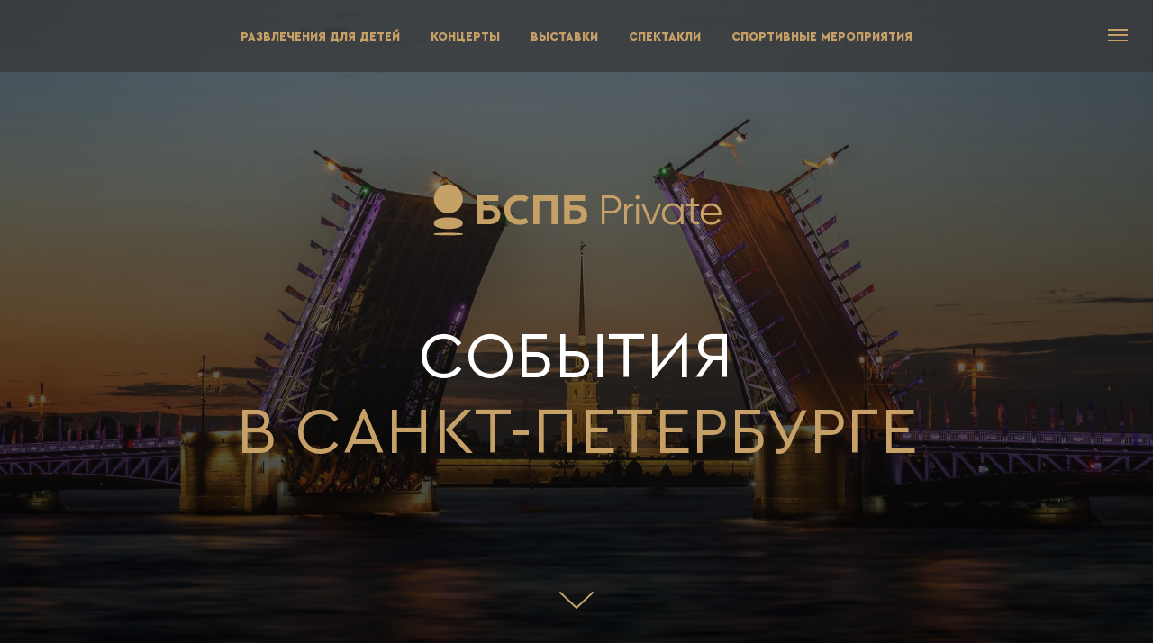

--- FILE ---
content_type: text/html; charset=UTF-8
request_url: https://pb.bspb.ru/spb_sept
body_size: 14576
content:
<!DOCTYPE html> <html> <head> <meta charset="utf-8" /> <meta http-equiv="Content-Type" content="text/html; charset=utf-8" /> <meta name="viewport" content="width=device-width, initial-scale=1.0" /> <!--metatextblock--> <title>Cобытия в Петербурге в сентябре</title> <meta name="description" content="Небанковские услуги BSPB Private" /> <meta property="og:url" content="https://pb.bspb.ru/spb_sept" /> <meta property="og:title" content="Cобытия в Петербурге в сентябре" /> <meta property="og:description" content="Небанковские услуги BSPB Private" /> <meta property="og:type" content="website" /> <meta property="og:image" content="https://static.tildacdn.com/tild6432-3333-4361-a461-393931356139/logo_site.jpg" /> <link rel="canonical" href="https://pb.bspb.ru/spb_sept"> <!--/metatextblock--> <meta name="format-detection" content="telephone=no" /> <meta http-equiv="x-dns-prefetch-control" content="on"> <link rel="dns-prefetch" href="https://ws.tildacdn.com"> <link rel="dns-prefetch" href="https://static.tildacdn.com"> <link rel="shortcut icon" href="https://static.tildacdn.com/tild3237-6262-4664-b731-656536616565/favicon.ico" type="image/x-icon" /> <!-- Assets --> <script src="https://neo.tildacdn.com/js/tilda-fallback-1.0.min.js" async charset="utf-8"></script> <link rel="stylesheet" href="https://static.tildacdn.com/css/tilda-grid-3.0.min.css" type="text/css" media="all" onerror="this.loaderr='y';"/> <link rel="stylesheet" href="https://static.tildacdn.com/ws/project6133090/tilda-blocks-page39214382.min.css?t=1767089978" type="text/css" media="all" onerror="this.loaderr='y';" /> <link rel="stylesheet" href="https://static.tildacdn.com/css/tilda-cover-1.0.min.css" type="text/css" media="all" onerror="this.loaderr='y';" /> <link rel="stylesheet" href="https://static.tildacdn.com/css/tilda-menusub-1.0.min.css" type="text/css" media="print" onload="this.media='all';" onerror="this.loaderr='y';" /> <noscript><link rel="stylesheet" href="https://static.tildacdn.com/css/tilda-menusub-1.0.min.css" type="text/css" media="all" /></noscript> <link rel="stylesheet" href="https://static.tildacdn.com/css/tilda-menu-widgeticons-1.0.min.css" type="text/css" media="all" onerror="this.loaderr='y';" /> <script nomodule src="https://static.tildacdn.com/js/tilda-polyfill-1.0.min.js" charset="utf-8"></script> <script type="text/javascript">function t_onReady(func) {if(document.readyState!='loading') {func();} else {document.addEventListener('DOMContentLoaded',func);}}
function t_onFuncLoad(funcName,okFunc,time) {if(typeof window[funcName]==='function') {okFunc();} else {setTimeout(function() {t_onFuncLoad(funcName,okFunc,time);},(time||100));}}function t_throttle(fn,threshhold,scope) {return function() {fn.apply(scope||this,arguments);};}</script> <script src="https://static.tildacdn.com/js/jquery-1.10.2.min.js" charset="utf-8" onerror="this.loaderr='y';"></script> <script src="https://static.tildacdn.com/js/tilda-scripts-3.0.min.js" charset="utf-8" defer onerror="this.loaderr='y';"></script> <script src="https://static.tildacdn.com/ws/project6133090/tilda-blocks-page39214382.min.js?t=1767089978" charset="utf-8" async onerror="this.loaderr='y';"></script> <script src="https://static.tildacdn.com/js/tilda-lazyload-1.0.min.js" charset="utf-8" async onerror="this.loaderr='y';"></script> <script src="https://static.tildacdn.com/js/tilda-cover-1.0.min.js" charset="utf-8" async onerror="this.loaderr='y';"></script> <script src="https://static.tildacdn.com/js/tilda-menusub-1.0.min.js" charset="utf-8" async onerror="this.loaderr='y';"></script> <script src="https://static.tildacdn.com/js/tilda-menu-1.0.min.js" charset="utf-8" async onerror="this.loaderr='y';"></script> <script src="https://static.tildacdn.com/js/tilda-menu-widgeticons-1.0.min.js" charset="utf-8" async onerror="this.loaderr='y';"></script> <script src="https://static.tildacdn.com/js/tilda-skiplink-1.0.min.js" charset="utf-8" async onerror="this.loaderr='y';"></script> <script src="https://static.tildacdn.com/js/tilda-events-1.0.min.js" charset="utf-8" async onerror="this.loaderr='y';"></script> <script type="text/javascript">window.dataLayer=window.dataLayer||[];</script> <script type="text/javascript">(function() {if((/bot|google|yandex|baidu|bing|msn|duckduckbot|teoma|slurp|crawler|spider|robot|crawling|facebook/i.test(navigator.userAgent))===false&&typeof(sessionStorage)!='undefined'&&sessionStorage.getItem('visited')!=='y'&&document.visibilityState){var style=document.createElement('style');style.type='text/css';style.innerHTML='@media screen and (min-width: 980px) {.t-records {opacity: 0;}.t-records_animated {-webkit-transition: opacity ease-in-out .2s;-moz-transition: opacity ease-in-out .2s;-o-transition: opacity ease-in-out .2s;transition: opacity ease-in-out .2s;}.t-records.t-records_visible {opacity: 1;}}';document.getElementsByTagName('head')[0].appendChild(style);function t_setvisRecs(){var alr=document.querySelectorAll('.t-records');Array.prototype.forEach.call(alr,function(el) {el.classList.add("t-records_animated");});setTimeout(function() {Array.prototype.forEach.call(alr,function(el) {el.classList.add("t-records_visible");});sessionStorage.setItem("visited","y");},400);}
document.addEventListener('DOMContentLoaded',t_setvisRecs);}})();</script></head> <body class="t-body" style="margin:0;"> <!--allrecords--> <div id="allrecords" class="t-records" data-hook="blocks-collection-content-node" data-tilda-project-id="6133090" data-tilda-page-id="39214382" data-tilda-page-alias="spb_sept" data-tilda-formskey="e30001b43285c949c50f978146133090" data-tilda-stat-scroll="yes" data-tilda-lazy="yes" data-tilda-root-zone="com" data-tilda-project-country="RU"> <!--header--> <header id="t-header" class="t-records" data-hook="blocks-collection-content-node" data-tilda-project-id="6133090" data-tilda-page-id="32256488" data-tilda-page-alias="header" data-tilda-formskey="e30001b43285c949c50f978146133090" data-tilda-stat-scroll="yes" data-tilda-lazy="yes" data-tilda-root-zone="com" data-tilda-project-country="RU"> <div id="rec521440221" class="r t-rec" style=" " data-animationappear="off" data-record-type="602"> <!-- T602 --> <div class="t602"> <div class="t602__indicator" style=""></div> </div> <script>t_onReady(function() {t_onFuncLoad('t602_init',function() {t602_init('521440221');});});</script> </div> <div id="rec521484872" class="r t-rec t-rec_pt_0 t-rec_pb_0" style="padding-top:0px;padding-bottom:0px; " data-animationappear="off" data-record-type="450"> <div class="t450__menu__content "
style="top:15px; " data-menu="yes" data-appearoffset="" data-hideoffset=""> <div class="t450__burger_container t450__small "> <div class="t450__burger_bg t450__burger_cirqle"
style="background-color:#373737; opacity:0.50;"> </div> <button type="button"
class="t-menuburger t-menuburger_first t-menuburger__small"
aria-label="Навигационное меню"
aria-expanded="false"> <span style="background-color:#c6a066;"></span> <span style="background-color:#c6a066;"></span> <span style="background-color:#c6a066;"></span> <span style="background-color:#c6a066;"></span> </button> <script>function t_menuburger_init(recid) {var rec=document.querySelector('#rec' + recid);if(!rec) return;var burger=rec.querySelector('.t-menuburger');if(!burger) return;var isSecondStyle=burger.classList.contains('t-menuburger_second');if(isSecondStyle&&!window.isMobile&&!('ontouchend' in document)) {burger.addEventListener('mouseenter',function() {if(burger.classList.contains('t-menuburger-opened')) return;burger.classList.remove('t-menuburger-unhovered');burger.classList.add('t-menuburger-hovered');});burger.addEventListener('mouseleave',function() {if(burger.classList.contains('t-menuburger-opened')) return;burger.classList.remove('t-menuburger-hovered');burger.classList.add('t-menuburger-unhovered');setTimeout(function() {burger.classList.remove('t-menuburger-unhovered');},300);});}
burger.addEventListener('click',function() {if(!burger.closest('.tmenu-mobile')&&!burger.closest('.t450__burger_container')&&!burger.closest('.t466__container')&&!burger.closest('.t204__burger')&&!burger.closest('.t199__js__menu-toggler')) {burger.classList.toggle('t-menuburger-opened');burger.classList.remove('t-menuburger-unhovered');}});var menu=rec.querySelector('[data-menu="yes"]');if(!menu) return;var menuLinks=menu.querySelectorAll('.t-menu__link-item');var submenuClassList=['t978__menu-link_hook','t978__tm-link','t966__tm-link','t794__tm-link','t-menusub__target-link'];Array.prototype.forEach.call(menuLinks,function(link) {link.addEventListener('click',function() {var isSubmenuHook=submenuClassList.some(function(submenuClass) {return link.classList.contains(submenuClass);});if(isSubmenuHook) return;burger.classList.remove('t-menuburger-opened');});});menu.addEventListener('clickedAnchorInTooltipMenu',function() {burger.classList.remove('t-menuburger-opened');});}
t_onReady(function() {t_onFuncLoad('t_menuburger_init',function(){t_menuburger_init('521484872');});});</script> <style>.t-menuburger{position:relative;flex-shrink:0;width:28px;height:20px;padding:0;border:none;background-color:transparent;outline:none;-webkit-transform:rotate(0deg);transform:rotate(0deg);transition:transform .5s ease-in-out;cursor:pointer;z-index:999;}.t-menuburger span{display:block;position:absolute;width:100%;opacity:1;left:0;-webkit-transform:rotate(0deg);transform:rotate(0deg);transition:.25s ease-in-out;height:3px;background-color:#000;}.t-menuburger span:nth-child(1){top:0px;}.t-menuburger span:nth-child(2),.t-menuburger span:nth-child(3){top:8px;}.t-menuburger span:nth-child(4){top:16px;}.t-menuburger__big{width:42px;height:32px;}.t-menuburger__big span{height:5px;}.t-menuburger__big span:nth-child(2),.t-menuburger__big span:nth-child(3){top:13px;}.t-menuburger__big span:nth-child(4){top:26px;}.t-menuburger__small{width:22px;height:14px;}.t-menuburger__small span{height:2px;}.t-menuburger__small span:nth-child(2),.t-menuburger__small span:nth-child(3){top:6px;}.t-menuburger__small span:nth-child(4){top:12px;}.t-menuburger-opened span:nth-child(1){top:8px;width:0%;left:50%;}.t-menuburger-opened span:nth-child(2){-webkit-transform:rotate(45deg);transform:rotate(45deg);}.t-menuburger-opened span:nth-child(3){-webkit-transform:rotate(-45deg);transform:rotate(-45deg);}.t-menuburger-opened span:nth-child(4){top:8px;width:0%;left:50%;}.t-menuburger-opened.t-menuburger__big span:nth-child(1){top:6px;}.t-menuburger-opened.t-menuburger__big span:nth-child(4){top:18px;}.t-menuburger-opened.t-menuburger__small span:nth-child(1),.t-menuburger-opened.t-menuburger__small span:nth-child(4){top:6px;}@media (hover),(min-width:0\0){.t-menuburger_first:hover span:nth-child(1){transform:translateY(1px);}.t-menuburger_first:hover span:nth-child(4){transform:translateY(-1px);}.t-menuburger_first.t-menuburger__big:hover span:nth-child(1){transform:translateY(3px);}.t-menuburger_first.t-menuburger__big:hover span:nth-child(4){transform:translateY(-3px);}}.t-menuburger_second span:nth-child(2),.t-menuburger_second span:nth-child(3){width:80%;left:20%;right:0;}@media (hover),(min-width:0\0){.t-menuburger_second.t-menuburger-hovered span:nth-child(2),.t-menuburger_second.t-menuburger-hovered span:nth-child(3){animation:t-menuburger-anim 0.3s ease-out normal forwards;}.t-menuburger_second.t-menuburger-unhovered span:nth-child(2),.t-menuburger_second.t-menuburger-unhovered span:nth-child(3){animation:t-menuburger-anim2 0.3s ease-out normal forwards;}}.t-menuburger_second.t-menuburger-opened span:nth-child(2),.t-menuburger_second.t-menuburger-opened span:nth-child(3){left:0;right:0;width:100%!important;}.t-menuburger_third span:nth-child(4){width:70%;left:unset;right:0;}@media (hover),(min-width:0\0){.t-menuburger_third:not(.t-menuburger-opened):hover span:nth-child(4){width:100%;}}.t-menuburger_third.t-menuburger-opened span:nth-child(4){width:0!important;right:50%;}.t-menuburger_fourth{height:12px;}.t-menuburger_fourth.t-menuburger__small{height:8px;}.t-menuburger_fourth.t-menuburger__big{height:18px;}.t-menuburger_fourth span:nth-child(2),.t-menuburger_fourth span:nth-child(3){top:4px;opacity:0;}.t-menuburger_fourth span:nth-child(4){top:8px;}.t-menuburger_fourth.t-menuburger__small span:nth-child(2),.t-menuburger_fourth.t-menuburger__small span:nth-child(3){top:3px;}.t-menuburger_fourth.t-menuburger__small span:nth-child(4){top:6px;}.t-menuburger_fourth.t-menuburger__small span:nth-child(2),.t-menuburger_fourth.t-menuburger__small span:nth-child(3){top:3px;}.t-menuburger_fourth.t-menuburger__small span:nth-child(4){top:6px;}.t-menuburger_fourth.t-menuburger__big span:nth-child(2),.t-menuburger_fourth.t-menuburger__big span:nth-child(3){top:6px;}.t-menuburger_fourth.t-menuburger__big span:nth-child(4){top:12px;}@media (hover),(min-width:0\0){.t-menuburger_fourth:not(.t-menuburger-opened):hover span:nth-child(1){transform:translateY(1px);}.t-menuburger_fourth:not(.t-menuburger-opened):hover span:nth-child(4){transform:translateY(-1px);}.t-menuburger_fourth.t-menuburger__big:not(.t-menuburger-opened):hover span:nth-child(1){transform:translateY(3px);}.t-menuburger_fourth.t-menuburger__big:not(.t-menuburger-opened):hover span:nth-child(4){transform:translateY(-3px);}}.t-menuburger_fourth.t-menuburger-opened span:nth-child(1),.t-menuburger_fourth.t-menuburger-opened span:nth-child(4){top:4px;}.t-menuburger_fourth.t-menuburger-opened span:nth-child(2),.t-menuburger_fourth.t-menuburger-opened span:nth-child(3){opacity:1;}@keyframes t-menuburger-anim{0%{width:80%;left:20%;right:0;}50%{width:100%;left:0;right:0;}100%{width:80%;left:0;right:20%;}}@keyframes t-menuburger-anim2{0%{width:80%;left:0;}50%{width:100%;right:0;left:0;}100%{width:80%;left:20%;right:0;}}</style> </div> </div> <!-- t450 --> <div id="nav521484872marker"></div> <div class="t450__overlay"> <div class="t450__overlay_bg"
style=" "> </div> </div> <div id="nav521484872" class="t450 " data-tooltip-hook="#menuopen"
style="max-width: 260px;background-color: #373737;"> <button type="button"
class="t450__close-button t450__close t450_opened "
style="background-color: #373737;" aria-label="Close menu"> <div class="t450__close_icon" style="color:#c6a066;"> <span></span> <span></span> <span></span> <span></span> </div> </button> <div class="t450__container t-align_left"> <div class="t450__top"> <div class="t450__logowrapper"> <a href="/"> <img class="t450__logoimg"
src="https://static.tildacdn.com/tild6235-3630-4066-b636-616534626235/logo_2.svg"
imgfield="img"
alt=""> </a> </div> <nav class="t450__menu"> <ul role="list" class="t450__list t-menu__list"> <li class="t450__list_item"> <a class="t-menu__link-item "
href="/" data-menu-submenu-hook="" data-menu-item-number="1">
Главная
</a> </li> <li class="t450__list_item"> <a class="t-menu__link-item t450__link-item_submenu"
href=""
aria-expanded="false" role="button" data-menu-submenu-hook="link_sub2_521484872" data-menu-item-number="2">
События двух столиц
</a> <div class="t-menusub" data-submenu-hook="link_sub2_521484872" data-submenu-margin="15px" data-add-submenu-arrow=""> <div class="t-menusub__menu"> <div class="t-menusub__content"> <ul role="list" class="t-menusub__list"> <li class="t-menusub__list-item t-name t-name_xs"> <a class="t-menusub__link-item t-name t-name_xs"
href="/jan_spb26" data-menu-item-number="2"> • События в Петербурге</a> </li> <li class="t-menusub__list-item t-name t-name_xs"> <a class="t-menusub__link-item t-name t-name_xs"
href="/jan_msk26" data-menu-item-number="2"> • События в Москве</a> </li> </ul> </div> </div> </div> </li> <li class="t450__list_item"> <a class="t-menu__link-item "
href="/development" data-menu-submenu-hook="" data-menu-item-number="3">
Недвижимость
</a> </li> <li class="t450__list_item"> <a class="t-menu__link-item "
href="/gold_2" data-menu-submenu-hook="" data-menu-item-number="4">
Золото
</a> </li> <li class="t450__list_item"> <a class="t-menu__link-item "
href="/diamonds" data-menu-submenu-hook="" data-menu-item-number="5">
Бриллианты
</a> </li> <li class="t450__list_item"> <a class="t-menu__link-item "
href="/concierge" data-menu-submenu-hook="" data-menu-item-number="6">
Личный консьерж
</a> </li> <li class="t450__list_item"> <a class="t-menu__link-item "
href="/auto" data-menu-submenu-hook="" data-menu-item-number="7">
Мир авто
</a> </li> <li class="t450__list_item"> <a class="t-menu__link-item "
href="/friends" data-menu-submenu-hook="" data-menu-item-number="8">
Программа привилегий
</a> </li> <li class="t450__list_item"> <a class="t-menu__link-item "
href="/contrib" data-menu-submenu-hook="" data-menu-item-number="9">
Вклады
</a> </li> <li class="t450__list_item"> <a class="t-menu__link-item "
href="/about" data-menu-submenu-hook="" data-menu-item-number="10">
О нас
</a> </li> </ul> </nav> </div> <div class="t450__rightside"> <div class="t450__rightcontainer"> <div class="t450__right_descr t-descr t-descr_xs" field="descr"><a href="tel:+79218775050">+7 921 877 5050</a><br /><a href="tel:+78126775050">+7 812 677 5050</a><br /><a href="tel:+74952213163">+7 495 221 3163</a></div> </div> </div> </div> </div> <script>t_onReady(function() {var rec=document.querySelector('#rec521484872');if(!rec) return;rec.setAttribute('data-animationappear','off');rec.style.opacity=1;t_onFuncLoad('t450_initMenu',function() {t450_initMenu('521484872');});t_onFuncLoad('t_menuWidgets__init',function() {t_menuWidgets__init('521484872');});});</script> <style>#rec521484872 .t-menu__link-item{}@supports (overflow:-webkit-marquee) and (justify-content:inherit){#rec521484872 .t-menu__link-item,#rec521484872 .t-menu__link-item.t-active{opacity:1 !important;}}</style> <style>#rec521484872{--menusub-text-color:#c6a066;--menusub-bg:#373737;--menusub-shadow:none;--menusub-radius:0;--menusub-border:none;--menusub-width:150px;--menusub-transition:0.3s ease-in-out;}@media screen and (max-width:980px){#rec521484872 .t-menusub__menu .t-menusub__link-item,#rec521484872 .t-menusub__menu .t-menusub__innermenu-link{color:var(--menusub-text-color) !important;}#rec521484872 .t-menusub__menu .t-menusub__link-item.t-active{color:var(--menusub-text-color) !important;}#rec521484872 .t-menusub__menu .t-menusub__list-item:has(.t-active){background-color:var(--menusub-hover-bg);}}#rec521484872 .t-menusub__menu_top:after{border-top-color:var(--menusub-bg);}#rec521484872 .t-menusub__menu_bottom:after{border-bottom-color:var(--menusub-bg);}@media screen and (max-width:980px){#rec521484872 .t-menusub__menu-wrapper{background-color:var(--menusub-bg) !important;border-radius:var(--menusub-radius) !important;border:var(--menusub-border) !important;box-shadow:var(--menusub-shadow) !important;overflow:auto;max-width:var(--mobile-max-width);}#rec521484872 .t-menusub__menu-wrapper .t-menusub__content{background-color:transparent !important;border:none !important;box-shadow:none !important;border-radius:0 !important;margin-top:0 !important;}}</style> <script>t_onReady(function() {setTimeout(function(){t_onFuncLoad('t_menusub_init',function() {t_menusub_init('521484872');});},500);});</script> <style>@media screen and (min-width:981px){#rec521484872 .t-menusub__menu{background-color:var(--menusub-bg);max-width:var(--menusub-width);border-radius:var(--menusub-radius);border:var(--menusub-border);box-shadow:var(--menusub-shadow);}}</style> <style> #rec521484872 a.t-menusub__link-item{font-size:14px;color:#c6a066;font-weight:400;text-transform:uppercase;}</style> <style> #rec521484872 a.t-menu__link-item{font-size:14px;color:#c6a066;font-weight:500;text-transform:uppercase;}</style> <style> #rec521484872 .t450__right_langs_lang a{color:#c6a066;font-weight:500;text-transform:uppercase;}</style> </div> </header> <!--/header--> <div id="rec634062678" class="r t-rec" style=" " data-animationappear="off" data-record-type="244"> <!-- cover --> <div class="t-cover" id="recorddiv634062678"bgimgfield="img"style="height:100vh;background-image:url('https://thb.tildacdn.com/tild6532-6134-4339-b930-613531326666/-/resize/20x/spb.jpg');"> <div class="t-cover__carrier" id="coverCarry634062678"data-content-cover-id="634062678"data-content-cover-bg="https://static.tildacdn.com/tild6532-6134-4339-b930-613531326666/spb.jpg"data-display-changed="true"data-content-cover-height="100vh"data-content-cover-parallax="fixed"data-content-use-image-for-mobile-cover=""style="height:100vh; "itemscope itemtype="http://schema.org/ImageObject"><meta itemprop="image" content="https://static.tildacdn.com/tild6532-6134-4339-b930-613531326666/spb.jpg"></div> <div class="t-cover__filter" style="height:100vh;background-image: linear-gradient(to bottom, rgba(55,55,55,0.50), rgba(0,0,0,0.80));"></div> <div class="t-container"> <div class="t-col t-col_12 "> <div class="t-cover__wrapper t-valign_middle" style="height:100vh;"> <div class="t216 t-align_center"> <div data-hook-content="covercontent"> <div class="t216__wrapper"> <div class="t216__blocklogo"> <img src="https://static.tildacdn.com/tild3830-3335-4734-a238-373038383739/Logo_gold_gorizont.svg"
class="t216__logo t-img"
imgfield="img2" data-tu-max-width="800" data-tu-max-height="800" data-hook-clogo="coverlogo"
alt=""> </div> <div class="t216__title t-title t-title_xl" field="title"><span style="color: rgb(255, 255, 255);">СОБЫТИЯ</span><br />В САНКТ-ПЕТЕРБУРГЕ</div> <span class="space"></span> </div> </div> </div> </div> </div> </div> <!-- arrow --> <div class="t-cover__arrow"><div class="t-cover__arrow-wrapper t-cover__arrow-wrapper_animated"><div class="t-cover__arrow_mobile"><svg role="presentation" class="t-cover__arrow-svg" style="fill:#c6a066;" x="0px" y="0px" width="38.417px" height="18.592px" viewBox="0 0 38.417 18.592" style="enable-background:new 0 0 38.417 18.592;"><g><path d="M19.208,18.592c-0.241,0-0.483-0.087-0.673-0.261L0.327,1.74c-0.408-0.372-0.438-1.004-0.066-1.413c0.372-0.409,1.004-0.439,1.413-0.066L19.208,16.24L36.743,0.261c0.411-0.372,1.042-0.342,1.413,0.066c0.372,0.408,0.343,1.041-0.065,1.413L19.881,18.332C19.691,18.505,19.449,18.592,19.208,18.592z"/></g></svg></div></div></div> <!-- arrow --> </div> <style> #rec634062678 .t216__title{color:#c6a066;font-weight:400;}</style> </div> <div id="rec634062680" class="r t-rec" style=" " data-record-type="215"> <a name="menu" style="font-size:0;"></a> </div> <div id="rec634062681" class="r t-rec" style=" " data-record-type="215"> <a name="events" style="font-size:0;"></a> </div> <div id="rec634062683" class="r t-rec t-rec_pb_0" style="padding-bottom:0px; " data-animationappear="off" data-record-type="258"> <!-- T229 --> <div id="nav634062683marker"></div> <div id="nav634062683" class="t229 t229__positionfixed " style="background-color: rgba(55,55,55,0.70); height:80px; " data-bgcolor-hex="#373737" data-bgcolor-rgba="rgba(55,55,55,0.70)" data-navmarker="nav634062683marker" data-appearoffset="" data-bgopacity="0.70" data-menu="yes" data-menushadow="" data-menushadow-css=""> <div class="t229__maincontainer " style="height:80px;"> <div class="t229__padding40px"></div> <nav class="t229__centerside"> <ul role="list" class="t-menu__list"> <li class="t229__list_item"
style="padding:0 15px 0 0;"> <a class="t-menu__link-item"
href="#events" data-menu-submenu-hook="">
Развлечения для детей</a> </li> <li class="t229__list_item"
style="padding:0 15px;"> <a class="t-menu__link-item"
href="#concerts" data-menu-submenu-hook="">
Концерты</a> </li> <li class="t229__list_item"
style="padding:0 15px;"> <a class="t-menu__link-item"
href="#exhibitions" data-menu-submenu-hook="">
Выставки</a> </li> <li class="t229__list_item"
style="padding:0 15px;"> <a class="t-menu__link-item"
href="#theatre" data-menu-submenu-hook="">
Спектакли</a> </li> <li class="t229__list_item"
style="padding:0 0 0 15px;"> <a class="t-menu__link-item"
href="#sport" data-menu-submenu-hook="">
Спортивные мероприятия</a> </li> </ul> </nav> <div class="t229__padding40px"></div> </div> </div> <script>t_onReady(function() {var rec=document.querySelector('#rec634062683');if(!rec) return;var burger=rec.querySelector('.t-menuburger');if(burger) {t_onFuncLoad('t_menu__createMobileMenu',function() {t_menu__createMobileMenu('634062683','.t229');});}
t_onFuncLoad('t_menu__highlightActiveLinks',function() {t_menu__highlightActiveLinks('.t229__list_item a');});rec.querySelector('.t229').classList.remove('t229__beforeready');t_onFuncLoad('t_menu__findAnchorLinks',function() {t_menu__findAnchorLinks('634062683','.t229__list_item a');});});</script> <script>t_onReady(function() {t_onFuncLoad('t_menu__setBGcolor',function() {t_menu__setBGcolor('634062683','.t229');window.addEventListener('load',function() {t_menu__setBGcolor('634062683','.t229');});window.addEventListener('resize',t_throttle(function() {t_menu__setBGcolor('634062683','.t229');}));});t_onFuncLoad('t_menu__interactFromKeyboard',function() {t_menu__interactFromKeyboard('634062683');});});</script> <style>#rec634062683 .t-menu__link-item{}@supports (overflow:-webkit-marquee) and (justify-content:inherit){#rec634062683 .t-menu__link-item,#rec634062683 .t-menu__link-item.t-active{opacity:1 !important;}}</style> <style> #rec634062683 .t229__list_item .t-menu__link-item{font-size:13px;color:#c6a066;font-weight:700;text-transform:uppercase;}</style> </div> <div id="rec634062686" class="r t-rec t-rec_pt_60 t-rec_pb_30" style="padding-top:60px;padding-bottom:30px; " data-record-type="497"> <!-- t497 --> <div class="t497"> <div class="t-section__container t-container t-container_flex"> <div class="t-col t-col_12 "> <div
class="t-section__title t-title t-title_xs t-align_center t-margin_auto"
field="btitle">
РАЗВЛЕЧЕНИЯ ДЛЯ ДЕТЕЙ
</div> </div> </div> <style>.t-section__descr {max-width:560px;}#rec634062686 .t-section__title {margin-bottom:105px;}#rec634062686 .t-section__descr {}@media screen and (max-width:960px) {#rec634062686 .t-section__title {margin-bottom:45px;}}</style> <ul role="list" class="t497__container t-container"> <li class="t497__col t-col t-col_11 t-prefix_1 t497__col_first t-item t-list__item"
style="margin-top:30px;"> <div class="t497__item"> <div class="t-cell t-valign_top"> <div class="t497__bgimg t497__img_circle t-bgimg" data-original="https://static.tildacdn.com/tild6333-3437-4237-b563-353435616438/mic.svg"
bgimgfield="li_img__1476973323713"
style="width: 100px; height: 100px; background-image: url('https://static.tildacdn.com/tild6333-3437-4237-b563-353435616438/mic.svg');"
itemscope itemtype="http://schema.org/ImageObject"> <meta itemprop="image" content="https://static.tildacdn.com/tild6333-3437-4237-b563-353435616438/mic.svg"> </div> </div> <div class="t497__textwrapper t-cell t-valign_top"> <div class="t497__name t-name t-name_lg" field="li_title__1476973323713"><strong>Гала-концерт детского музыкального фестиваля «Белый пароход»</strong></div> <div class="t497__descr t-descr t-descr_xs" field="li_descr__1476973323713"><strong>2 сентября 2023</strong><br /><strong>Концертный зал Мариинского театра</strong><br /><strong></strong><br /><br /></div> </div> </div> </li> <li class="t497__col t-col t-col_11 t-prefix_1 t-item t-list__item"
style="margin-top:30px;"> <div class="t497__item"> <div class="t-cell t-valign_top"> <div class="t497__bgimg t497__img_circle t-bgimg" data-original="https://static.tildacdn.com/tild3866-3464-4732-b663-303731363436/mask.svg"
bgimgfield="li_img__1476973326928"
style="width: 100px; height: 100px; background-image: url('https://static.tildacdn.com/tild3866-3464-4732-b663-303731363436/mask.svg');"
itemscope itemtype="http://schema.org/ImageObject"> <meta itemprop="image" content="https://static.tildacdn.com/tild3866-3464-4732-b663-303731363436/mask.svg"> </div> </div> <div class="t497__textwrapper t-cell t-valign_top"> <div class="t497__name t-name t-name_lg" field="li_title__1476973326928"><strong>Музыкальный спектакль «Королевство кривых зеркал»</strong></div> <div class="t497__descr t-descr t-descr_xs" field="li_descr__1476973326928"><strong>9 сентября 2023</strong><br /><strong>Театр «Балтийский дом»</strong></div> </div> </div> </li> <li class="t497__col t-col t-col_11 t-prefix_1 t-item t-list__item"
style="margin-top:30px;"> <div class="t497__item"> <div class="t-cell t-valign_top"> <div class="t497__bgimg t497__img_circle t-bgimg" data-original="https://static.tildacdn.com/tild6333-3437-4237-b563-353435616438/mic.svg"
bgimgfield="li_img__1476973352758"
style="width: 100px; height: 100px; background-image: url('https://static.tildacdn.com/tild6333-3437-4237-b563-353435616438/mic.svg');"
itemscope itemtype="http://schema.org/ImageObject"> <meta itemprop="image" content="https://static.tildacdn.com/tild6333-3437-4237-b563-353435616438/mic.svg"> </div> </div> <div class="t497__textwrapper t-cell t-valign_top"> <div class="t497__name t-name t-name_lg" field="li_title__1476973352758"><strong>Мюзикл «Мэри Поппинс, </strong><br /><strong>до свидания»</strong></div> <div class="t497__descr t-descr t-descr_xs" field="li_descr__1476973352758"><strong>10 сентября 2023</strong><br /><strong>ДК им. Ленсовета</strong></div> </div> </div> </li> <li class="t497__col t-col t-col_11 t-prefix_1 t-item t-list__item"
style="margin-top:30px;"> <div class="t497__item"> <div class="t-cell t-valign_top"> <div class="t497__bgimg t497__img_circle t-bgimg" data-original="https://static.tildacdn.com/tild6261-3664-4437-b330-356663323666/balet.svg"
bgimgfield="li_img__1476973363863"
style="width: 100px; height: 100px; background-image: url('https://static.tildacdn.com/tild6261-3664-4437-b330-356663323666/balet.svg');"
itemscope itemtype="http://schema.org/ImageObject"> <meta itemprop="image" content="https://static.tildacdn.com/tild6261-3664-4437-b330-356663323666/balet.svg"> </div> </div> <div class="t497__textwrapper t-cell t-valign_top"> <div class="t497__name t-name t-name_lg" field="li_title__1476973363863"><strong>Балет «Конек-Горбунок» </strong></div> <div class="t497__descr t-descr t-descr_xs" field="li_descr__1476973363863"><strong>16 сентября 2023</strong><br /><strong>Михайловский театр</strong></div> </div> </div> </li> <li class="t497__col t-col t-col_11 t-prefix_1 t-item t-list__item"
style="margin-top:30px;"> <div class="t497__item"> <div class="t-cell t-valign_top"> <div class="t497__bgimg t497__img_circle t-bgimg" data-original="https://static.tildacdn.com/tild6336-3731-4230-b764-343164623032/mask.svg"
bgimgfield="li_img__1476973375188"
style="width: 100px; height: 100px; background-image: url('https://static.tildacdn.com/tild6336-3731-4230-b764-343164623032/mask.svg');"
itemscope itemtype="http://schema.org/ImageObject"> <meta itemprop="image" content="https://static.tildacdn.com/tild6336-3731-4230-b764-343164623032/mask.svg"> </div> </div> <div class="t497__textwrapper t-cell t-valign_top"> <div class="t497__name t-name t-name_lg" field="li_title__1476973375188"><strong>Спектакль «Волшебник Изумрудного города»</strong></div> <div class="t497__descr t-descr t-descr_xs" field="li_descr__1476973375188"><strong>16 сентября 2023</strong><br /><strong>Театр комедии им. Акимова</strong></div> </div> </div> </li> <li class="t497__col t-col t-col_11 t-prefix_1 t-item t-list__item"
style="margin-top:30px;"> <div class="t497__item"> <div class="t-cell t-valign_top"> <div class="t497__bgimg t497__img_circle t-bgimg" data-original="https://static.tildacdn.com/tild6336-3731-4230-b764-343164623032/mask.svg"
bgimgfield="li_img__1476973386547"
style="width: 100px; height: 100px; background-image: url('https://static.tildacdn.com/tild6336-3731-4230-b764-343164623032/mask.svg');"
itemscope itemtype="http://schema.org/ImageObject"> <meta itemprop="image" content="https://static.tildacdn.com/tild6336-3731-4230-b764-343164623032/mask.svg"> </div> </div> <div class="t497__textwrapper t-cell t-valign_top"> <div class="t497__name t-name t-name_lg" field="li_title__1476973386547"><strong>Музыкальный спектакль «Золушка»</strong></div> <div class="t497__descr t-descr t-descr_xs" field="li_descr__1476973386547"><strong>17 сентября 2023</strong><br /><strong>Театр эстрады им. Аркадия Райкина</strong></div> </div> </div> </li> <li class="t497__col t-col t-col_11 t-prefix_1 t-item t-list__item"
style="margin-top:30px;"> <div class="t497__item"> <div class="t-cell t-valign_top"> <div class="t497__bgimg t497__img_circle t-bgimg" data-original="https://static.tildacdn.com/tild6333-3437-4237-b563-353435616438/mic.svg"
bgimgfield="li_img__1669563117898"
style="width: 100px; height: 100px; background-image: url('https://static.tildacdn.com/tild6333-3437-4237-b563-353435616438/mic.svg');"
itemscope itemtype="http://schema.org/ImageObject"> <meta itemprop="image" content="https://static.tildacdn.com/tild6333-3437-4237-b563-353435616438/mic.svg"> </div> </div> <div class="t497__textwrapper t-cell t-valign_top"> <div class="t497__name t-name t-name_lg" field="li_title__1669563117898"><strong>Мюзикл «Удивительный волшебник из страны Оз»</strong></div> <div class="t497__descr t-descr t-descr_xs" field="li_descr__1669563117898"><strong>23 сентября 2023</strong><br /><strong>Театр «Буфф»</strong></div> </div> </div> </li> <li class="t497__col t-col t-col_11 t-prefix_1 t-item t-list__item"
style="margin-top:30px;"> <div class="t497__item"> <div class="t-cell t-valign_top"> <div class="t497__bgimg t497__img_circle t-bgimg" data-original="https://static.tildacdn.com/tild6333-3437-4237-b563-353435616438/mic.svg"
bgimgfield="li_img__1669563134131"
style="width: 100px; height: 100px; background-image: url('https://static.tildacdn.com/tild6333-3437-4237-b563-353435616438/mic.svg');"
itemscope itemtype="http://schema.org/ImageObject"> <meta itemprop="image" content="https://static.tildacdn.com/tild6333-3437-4237-b563-353435616438/mic.svg"> </div> </div> <div class="t497__textwrapper t-cell t-valign_top"> <div class="t497__name t-name t-name_lg" field="li_title__1669563134131"><strong>Мюзикл «Чудо-Юдо»</strong></div> <div class="t497__descr t-descr t-descr_xs" field="li_descr__1669563134131"><strong>23, 24 сентября 2023</strong><br /><strong>Театр «ЛДМ»</strong></div> </div> </div> </li> <li class="t497__col t-col t-col_11 t-prefix_1 t-item t-list__item"
style="margin-top:30px;"> <div class="t497__item"> <div class="t-cell t-valign_top"> <div class="t497__bgimg t497__img_circle t-bgimg" data-original="https://static.tildacdn.com/tild3866-3464-4732-b663-303731363436/mask.svg"
bgimgfield="li_img__1693399783541"
style="width: 100px; height: 100px; background-image: url('https://static.tildacdn.com/tild3866-3464-4732-b663-303731363436/mask.svg');"
itemscope itemtype="http://schema.org/ImageObject"> <meta itemprop="image" content="https://static.tildacdn.com/tild3866-3464-4732-b663-303731363436/mask.svg"> </div> </div> <div class="t497__textwrapper t-cell t-valign_top"> <div class="t497__name t-name t-name_lg" field="li_title__1693399783541"><strong>Спектакль «Денискины рассказы»</strong></div> <div class="t497__descr t-descr t-descr_xs" field="li_descr__1693399783541"><strong>24 сентября 2023</strong><br /><strong>ТЮЗ им. Брянцева</strong></div> </div> </div> </li> <li class="t497__col t-col t-col_11 t-prefix_1 t-item t-list__item"
style="margin-top:30px;"> <div class="t497__item"> <div class="t-cell t-valign_top"> <div class="t497__bgimg t497__img_circle t-bgimg" data-original="https://static.tildacdn.com/tild3866-3464-4732-b663-303731363436/mask.svg"
bgimgfield="li_img__1693399785092"
style="width: 100px; height: 100px; background-image: url('https://static.tildacdn.com/tild3866-3464-4732-b663-303731363436/mask.svg');"
itemscope itemtype="http://schema.org/ImageObject"> <meta itemprop="image" content="https://static.tildacdn.com/tild3866-3464-4732-b663-303731363436/mask.svg"> </div> </div> <div class="t497__textwrapper t-cell t-valign_top"> <div class="t497__name t-name t-name_lg" field="li_title__1693399785092"><strong>Спектакль «Плыл кораблик белопарусный»</strong></div> <div class="t497__descr t-descr t-descr_xs" field="li_descr__1693399785092"><strong>26 сентября 2023</strong><br /><strong>ТЮЗ им. Брянцева</strong><br />Поморские рассказы Шергина на языке детского театра</div> </div> </div> </li> <li class="t497__col t-col t-col_11 t-prefix_1 t-item t-list__item"
style="margin-top:30px;"> <div class="t497__item"> <div class="t-cell t-valign_top"> <div class="t497__bgimg t497__img_circle t-bgimg" data-original="https://static.tildacdn.com/tild3866-3464-4732-b663-303731363436/mask.svg"
bgimgfield="li_img__1693399786199"
style="width: 100px; height: 100px; background-image: url('https://static.tildacdn.com/tild3866-3464-4732-b663-303731363436/mask.svg');"
itemscope itemtype="http://schema.org/ImageObject"> <meta itemprop="image" content="https://static.tildacdn.com/tild3866-3464-4732-b663-303731363436/mask.svg"> </div> </div> <div class="t497__textwrapper t-cell t-valign_top"> <div class="t497__name t-name t-name_lg" field="li_title__1693399786199"><strong>Спектакль «История цветочного острова»</strong></div> <div class="t497__descr t-descr t-descr_xs" field="li_descr__1693399786199"><strong>30 сентября 2023</strong><br /><strong>Театр комедии им. Акимова</strong><br />Первая постановка сказки русского писателя-фантаста</div> </div> </div> </li> </ul> </div> <style> #rec634062686 .t497__descr{font-weight:500;}</style> </div> <div id="rec634062688" class="r t-rec" style=" " data-record-type="215"> <a name="concerts" style="font-size:0;"></a> </div> <div id="rec634062689" class="r t-rec t-rec_pt_15 t-rec_pb_15" style="padding-top:15px;padding-bottom:15px; " data-record-type="363"> <!-- T029 --> <div class="t029"> <div class="t029__container t-container"> <div class="t029__col t-col t-col_8"> <div class="t029__linewrapper" style="opacity:0.2;"> <div class="t029__opacity t029__opacity_left" style="background-image: linear-gradient(to left, #c6a066, rgba(198,160,102,0));"></div> <div class="t-divider t029__line" style="background: #c6a066;"></div> <div class="t029__opacity t029__opacity_right" style="background-image: linear-gradient(to right, #c6a066, rgba(198,160,102,0));"></div> </div> </div> </div> </div> </div> <div id="rec634062691" class="r t-rec t-rec_pt_30 t-rec_pb_30" style="padding-top:30px;padding-bottom:30px; " data-record-type="497"> <!-- t497 --> <div class="t497"> <div class="t-section__container t-container t-container_flex"> <div class="t-col t-col_12 "> <div
class="t-section__title t-title t-title_xs t-align_center t-margin_auto"
field="btitle">
КОНЦЕРТЫ
</div> </div> </div> <style>.t-section__descr {max-width:560px;}#rec634062691 .t-section__title {margin-bottom:105px;}#rec634062691 .t-section__descr {}@media screen and (max-width:960px) {#rec634062691 .t-section__title {margin-bottom:45px;}}</style> <ul role="list" class="t497__container t-container"> <li class="t497__col t-col t-col_11 t-prefix_1 t497__col_first t-item t-list__item"
style="margin-top:30px;"> <div class="t497__item"> <div class="t-cell t-valign_top"> <div class="t497__bgimg t497__img_circle t-bgimg" data-original="https://static.tildacdn.com/tild6333-3437-4237-b563-353435616438/mic.svg"
bgimgfield="li_img__1476973323713"
style="width: 100px; height: 100px; background-image: url('https://static.tildacdn.com/tild6333-3437-4237-b563-353435616438/mic.svg');"
itemscope itemtype="http://schema.org/ImageObject"> <meta itemprop="image" content="https://static.tildacdn.com/tild6333-3437-4237-b563-353435616438/mic.svg"> </div> </div> <div class="t497__textwrapper t-cell t-valign_top"> <div class="t497__name t-name t-name_lg" field="li_title__1476973323713"><strong>Концерт «Espressivo Orchestra. Вселенная Disney»</strong></div> <div class="t497__descr t-descr t-descr_xs" field="li_descr__1476973323713"><strong>1 сентября 2023</strong><br /><strong>Планетарий №1</strong><br />В честь 100-летия киностудии<br /><br /></div> </div> </div> </li> <li class="t497__col t-col t-col_11 t-prefix_1 t-item t-list__item"
style="margin-top:30px;"> <div class="t497__item"> <div class="t-cell t-valign_top"> <div class="t497__bgimg t497__img_circle t-bgimg" data-original="https://static.tildacdn.com/tild6164-3361-4539-b734-616439336636/mic.svg"
bgimgfield="li_img__1476973326928"
style="width: 100px; height: 100px; background-image: url('https://static.tildacdn.com/tild6164-3361-4539-b734-616439336636/mic.svg');"
itemscope itemtype="http://schema.org/ImageObject"> <meta itemprop="image" content="https://static.tildacdn.com/tild6164-3361-4539-b734-616439336636/mic.svg"> </div> </div> <div class="t497__textwrapper t-cell t-valign_top"> <div class="t497__name t-name t-name_lg" field="li_title__1476973326928"><strong>Концерт «Теодор Курентзис и musicAeterna. Шостакович: Симфония №13» </strong></div> <div class="t497__descr t-descr t-descr_xs" field="li_descr__1476973326928"><strong>3 сентября 2023</strong><br /><strong>КЗ «МТС Live Холл»</strong></div> </div> </div> </li> <li class="t497__col t-col t-col_11 t-prefix_1 t-item t-list__item"
style="margin-top:30px;"> <div class="t497__item"> <div class="t-cell t-valign_top"> <div class="t497__bgimg t497__img_circle t-bgimg" data-original="https://static.tildacdn.com/tild6532-3861-4662-a563-386363326436/mic.svg"
bgimgfield="li_img__1476973352758"
style="width: 100px; height: 100px; background-image: url('https://static.tildacdn.com/tild6532-3861-4662-a563-386363326436/mic.svg');"
itemscope itemtype="http://schema.org/ImageObject"> <meta itemprop="image" content="https://static.tildacdn.com/tild6532-3861-4662-a563-386363326436/mic.svg"> </div> </div> <div class="t497__textwrapper t-cell t-valign_top"> <div class="t497__name t-name t-name_lg" field="li_title__1476973352758"><strong>Концерт Игоря Бутмана. «Jazz &amp; Губернаторский симфонический»</strong></div> <div class="t497__descr t-descr t-descr_xs" field="li_descr__1476973352758"><strong>5 сентября 2023</strong><br /><strong>Капелла</strong></div> </div> </div> </li> <li class="t497__col t-col t-col_11 t-prefix_1 t-item t-list__item"
style="margin-top:30px;"> <div class="t497__item"> <div class="t-cell t-valign_top"> <div class="t497__bgimg t497__img_circle t-bgimg" data-original="https://static.tildacdn.com/tild3135-6437-4933-b534-343965376338/mic.svg"
bgimgfield="li_img__1476973363863"
style="width: 100px; height: 100px; background-image: url('https://static.tildacdn.com/tild3135-6437-4933-b534-343965376338/mic.svg');"
itemscope itemtype="http://schema.org/ImageObject"> <meta itemprop="image" content="https://static.tildacdn.com/tild3135-6437-4933-b534-343965376338/mic.svg"> </div> </div> <div class="t497__textwrapper t-cell t-valign_top"> <div class="t497__name t-name t-name_lg" field="li_title__1476973363863"><strong>Фестиваль «KKinchevFest»</strong></div> <div class="t497__descr t-descr t-descr_xs" field="li_descr__1476973363863"><strong>8, 9 сентября 2023</strong><br /><strong>Севкабель Порт</strong><br />При участии «Алиса», «КняZz», «F.P.G.» и других.</div> </div> </div> </li> <li class="t497__col t-col t-col_11 t-prefix_1 t-item t-list__item"
style="margin-top:30px;"> <div class="t497__item"> <div class="t-cell t-valign_top"> <div class="t497__bgimg t497__img_circle t-bgimg" data-original="https://static.tildacdn.com/tild6432-3564-4939-b230-353332303965/mic.svg"
bgimgfield="li_img__1476973375188"
style="width: 100px; height: 100px; background-image: url('https://static.tildacdn.com/tild6432-3564-4939-b230-353332303965/mic.svg');"
itemscope itemtype="http://schema.org/ImageObject"> <meta itemprop="image" content="https://static.tildacdn.com/tild6432-3564-4939-b230-353332303965/mic.svg"> </div> </div> <div class="t497__textwrapper t-cell t-valign_top"> <div class="t497__name t-name t-name_lg" field="li_title__1476973375188"><strong>Концерт Риты Дакоты</strong></div> <div class="t497__descr t-descr t-descr_xs" field="li_descr__1476973375188"><strong>8 сентября 2023</strong><br /><strong>Клуб «A2 Green Concert»</strong></div> </div> </div> </li> <li class="t497__col t-col t-col_11 t-prefix_1 t-item t-list__item"
style="margin-top:30px;"> <div class="t497__item"> <div class="t-cell t-valign_top"> <div class="t497__bgimg t497__img_circle t-bgimg" data-original="https://static.tildacdn.com/tild3065-6130-4164-b132-366431643532/mic.svg"
bgimgfield="li_img__1476973386547"
style="width: 100px; height: 100px; background-image: url('https://static.tildacdn.com/tild3065-6130-4164-b132-366431643532/mic.svg');"
itemscope itemtype="http://schema.org/ImageObject"> <meta itemprop="image" content="https://static.tildacdn.com/tild3065-6130-4164-b132-366431643532/mic.svg"> </div> </div> <div class="t497__textwrapper t-cell t-valign_top"> <div class="t497__name t-name t-name_lg" field="li_title__1476973386547"><strong>Концерт Билли Новика</strong></div> <div class="t497__descr t-descr t-descr_xs" field="li_descr__1476973386547"><strong>9 сентября 2023</strong><br /><strong>Клуб «Космонавт»</strong><br />Песни Егора Летова</div> </div> </div> </li> <li class="t497__col t-col t-col_11 t-prefix_1 t-item t-list__item"
style="margin-top:30px;"> <div class="t497__item"> <div class="t-cell t-valign_top"> <div class="t497__bgimg t497__img_circle t-bgimg" data-original="https://static.tildacdn.com/tild3065-6130-4164-b132-366431643532/mic.svg"
bgimgfield="li_img__1693399924490"
style="width: 100px; height: 100px; background-image: url('https://static.tildacdn.com/tild3065-6130-4164-b132-366431643532/mic.svg');"
itemscope itemtype="http://schema.org/ImageObject"> <meta itemprop="image" content="https://static.tildacdn.com/tild3065-6130-4164-b132-366431643532/mic.svg"> </div> </div> <div class="t497__textwrapper t-cell t-valign_top"> <div class="t497__name t-name t-name_lg" field="li_title__1693399924490"><strong>Концерт «Рок-хиты на крыше с симфоническим оркестром»</strong></div> <div class="t497__descr t-descr t-descr_xs" field="li_descr__1693399924490"><strong>9 сентября 2023</strong><br /><strong>Клуб «Roof Place»</strong></div> </div> </div> </li> <li class="t497__col t-col t-col_11 t-prefix_1 t-item t-list__item"
style="margin-top:30px;"> <div class="t497__item"> <div class="t-cell t-valign_top"> <div class="t497__bgimg t497__img_circle t-bgimg" data-original="https://static.tildacdn.com/tild3065-6130-4164-b132-366431643532/mic.svg"
bgimgfield="li_img__1693399931683"
style="width: 100px; height: 100px; background-image: url('https://static.tildacdn.com/tild3065-6130-4164-b132-366431643532/mic.svg');"
itemscope itemtype="http://schema.org/ImageObject"> <meta itemprop="image" content="https://static.tildacdn.com/tild3065-6130-4164-b132-366431643532/mic.svg"> </div> </div> <div class="t497__textwrapper t-cell t-valign_top"> <div class="t497__name t-name t-name_lg" field="li_title__1693399931683"><strong>Концерт «Все симфонии Шостаковича»</strong></div> <div class="t497__descr t-descr t-descr_xs" field="li_descr__1693399931683"><strong>10, 14 сентября 2023</strong><br /><strong>Концертный зал Мариинского театра</strong></div> </div> </div> </li> <li class="t497__col t-col t-col_11 t-prefix_1 t-item t-list__item"
style="margin-top:30px;"> <div class="t497__item"> <div class="t-cell t-valign_top"> <div class="t497__bgimg t497__img_circle t-bgimg" data-original="https://static.tildacdn.com/tild3065-6130-4164-b132-366431643532/mic.svg"
bgimgfield="li_img__1693399932508"
style="width: 100px; height: 100px; background-image: url('https://static.tildacdn.com/tild3065-6130-4164-b132-366431643532/mic.svg');"
itemscope itemtype="http://schema.org/ImageObject"> <meta itemprop="image" content="https://static.tildacdn.com/tild3065-6130-4164-b132-366431643532/mic.svg"> </div> </div> <div class="t497__textwrapper t-cell t-valign_top"> <div class="t497__name t-name t-name_lg" field="li_title__1693399932508"><strong>Концерт группы «На-На»</strong></div> <div class="t497__descr t-descr t-descr_xs" field="li_descr__1693399932508"><strong>13 сентября 2023</strong><br /><strong>Ресторан «Alpenhaus»</strong></div> </div> </div> </li> <li class="t497__col t-col t-col_11 t-prefix_1 t-item t-list__item"
style="margin-top:30px;"> <div class="t497__item"> <div class="t-cell t-valign_top"> <div class="t497__bgimg t497__img_circle t-bgimg" data-original="https://static.tildacdn.com/tild3065-6130-4164-b132-366431643532/mic.svg"
bgimgfield="li_img__1693399933611"
style="width: 100px; height: 100px; background-image: url('https://static.tildacdn.com/tild3065-6130-4164-b132-366431643532/mic.svg');"
itemscope itemtype="http://schema.org/ImageObject"> <meta itemprop="image" content="https://static.tildacdn.com/tild3065-6130-4164-b132-366431643532/mic.svg"> </div> </div> <div class="t497__textwrapper t-cell t-valign_top"> <div class="t497__name t-name t-name_lg" field="li_title__1693399933611"><strong>Концерт Владимира Кузьмина</strong></div> <div class="t497__descr t-descr t-descr_xs" field="li_descr__1693399933611"><strong>23 сентября 2023</strong><br /><strong>Клуб «Jagger»</strong></div> </div> </div> </li> <li class="t497__col t-col t-col_11 t-prefix_1 t-item t-list__item"
style="margin-top:30px;"> <div class="t497__item"> <div class="t-cell t-valign_top"> <div class="t497__bgimg t497__img_circle t-bgimg" data-original="https://static.tildacdn.com/tild3065-6130-4164-b132-366431643532/mic.svg"
bgimgfield="li_img__1693399934295"
style="width: 100px; height: 100px; background-image: url('https://static.tildacdn.com/tild3065-6130-4164-b132-366431643532/mic.svg');"
itemscope itemtype="http://schema.org/ImageObject"> <meta itemprop="image" content="https://static.tildacdn.com/tild3065-6130-4164-b132-366431643532/mic.svg"> </div> </div> <div class="t497__textwrapper t-cell t-valign_top"> <div class="t497__name t-name t-name_lg" field="li_title__1693399934295"><strong>Концерт «Classic Enigma Show»</strong></div> <div class="t497__descr t-descr t-descr_xs" field="li_descr__1693399934295"><strong>24 сентября 2023</strong><br /><strong>ДК им. Ленсовета</strong></div> </div> </div> </li> <li class="t497__col t-col t-col_11 t-prefix_1 t-item t-list__item"
style="margin-top:30px;"> <div class="t497__item"> <div class="t-cell t-valign_top"> <div class="t497__bgimg t497__img_circle t-bgimg" data-original="https://static.tildacdn.com/tild3065-6130-4164-b132-366431643532/mic.svg"
bgimgfield="li_img__1693399935658"
style="width: 100px; height: 100px; background-image: url('https://static.tildacdn.com/tild3065-6130-4164-b132-366431643532/mic.svg');"
itemscope itemtype="http://schema.org/ImageObject"> <meta itemprop="image" content="https://static.tildacdn.com/tild3065-6130-4164-b132-366431643532/mic.svg"> </div> </div> <div class="t497__textwrapper t-cell t-valign_top"> <div class="t497__name t-name t-name_lg" field="li_title__1693399935658"><strong>Концерт Сергея Лазарева</strong></div> <div class="t497__descr t-descr t-descr_xs" field="li_descr__1693399935658"><strong>27 сентября 2023</strong><br /><strong>КЗ «Юбилейный»</strong></div> </div> </div> </li> <li class="t497__col t-col t-col_11 t-prefix_1 t-item t-list__item"
style="margin-top:30px;"> <div class="t497__item"> <div class="t-cell t-valign_top"> <div class="t497__bgimg t497__img_circle t-bgimg" data-original="https://static.tildacdn.com/tild3065-6130-4164-b132-366431643532/mic.svg"
bgimgfield="li_img__1693399936282"
style="width: 100px; height: 100px; background-image: url('https://static.tildacdn.com/tild3065-6130-4164-b132-366431643532/mic.svg');"
itemscope itemtype="http://schema.org/ImageObject"> <meta itemprop="image" content="https://static.tildacdn.com/tild3065-6130-4164-b132-366431643532/mic.svg"> </div> </div> <div class="t497__textwrapper t-cell t-valign_top"> <div class="t497__name t-name t-name_lg" field="li_title__1693399936282"><strong>Концерт «Cinema Medley: Hans Zimmer’s Universe»</strong></div> <div class="t497__descr t-descr t-descr_xs" field="li_descr__1693399936282"><strong>30 сентября 2023</strong><br /><strong>Ледовый дворец</strong><br />Грандиозное симфоническое шоу саундтреков</div> </div> </div> </li> </ul> </div> <style> #rec634062691 .t497__descr{font-weight:500;}</style> </div> <div id="rec634062693" class="r t-rec" style=" " data-record-type="215"> <a name="exhibitions" style="font-size:0;"></a> </div> <div id="rec634062695" class="r t-rec t-rec_pt_15 t-rec_pb_15" style="padding-top:15px;padding-bottom:15px; " data-record-type="363"> <!-- T029 --> <div class="t029"> <div class="t029__container t-container"> <div class="t029__col t-col t-col_8"> <div class="t029__linewrapper" style="opacity:0.2;"> <div class="t029__opacity t029__opacity_left" style="background-image: linear-gradient(to left, #c6a066, rgba(198,160,102,0));"></div> <div class="t-divider t029__line" style="background: #c6a066;"></div> <div class="t029__opacity t029__opacity_right" style="background-image: linear-gradient(to right, #c6a066, rgba(198,160,102,0));"></div> </div> </div> </div> </div> </div> <div id="rec634062697" class="r t-rec t-rec_pt_30 t-rec_pb_30" style="padding-top:30px;padding-bottom:30px; " data-record-type="497"> <!-- t497 --> <div class="t497"> <div class="t-section__container t-container t-container_flex"> <div class="t-col t-col_12 "> <div
class="t-section__title t-title t-title_xs t-align_center t-margin_auto"
field="btitle">
ВЫСТАВКИ
</div> </div> </div> <style>.t-section__descr {max-width:560px;}#rec634062697 .t-section__title {margin-bottom:105px;}#rec634062697 .t-section__descr {}@media screen and (max-width:960px) {#rec634062697 .t-section__title {margin-bottom:45px;}}</style> <ul role="list" class="t497__container t-container"> <li class="t497__col t-col t-col_11 t-prefix_1 t497__col_first t-item t-list__item"
style="margin-top:40px;"> <div class="t497__item"> <div class="t-cell t-valign_top"> <div class="t497__bgimg t497__img_circle t-bgimg" data-original="https://static.tildacdn.com/tild6361-3136-4439-a366-633938326638/exgib.svg"
bgimgfield="li_img__1476973323713"
style="width: 100px; height: 100px; background-image: url('https://static.tildacdn.com/tild6361-3136-4439-a366-633938326638/exgib.svg');"
itemscope itemtype="http://schema.org/ImageObject"> <meta itemprop="image" content="https://static.tildacdn.com/tild6361-3136-4439-a366-633938326638/exgib.svg"> </div> </div> <div class="t497__textwrapper t-cell t-valign_top"> <div class="t497__name t-name t-name_lg" field="li_title__1476973323713"><strong>Выставка «Гравюры и рисунки: диалог искусств от Дюрера до Гойи»</strong></div> <div class="t497__descr t-descr t-descr_xs" field="li_descr__1476973323713"><strong>До 1 октября 2023</strong><br /><strong>Эрмитаж</strong><br /><br />Данная экспозиция посвящена взаимосвязи гравюры и рисунка. Она представляет лучшие образцы эрмитажной коллекции, шедевры мастеров, активно работавших в обоих видах искусства: более 100 листов, в числе которых произведения Дюрера, Пармиджанино, Голциуса, Рубенса, Рембрандта, Гойи и других.<br /><br />Среди экспонатов выставки – зарисовки причудливых па персонажей комедии дель арте, выполненные рукой знаменитого Жака Калло, загадочные процессии восточных мудрецов в поисках тайного знания на листах Scherzi di Fantasia венецианского виртуоза Джованни Баттиста Тьеполо, а также многие другие графические произведения. <br /><br /></div> </div> </div> </li> <li class="t497__col t-col t-col_11 t-prefix_1 t-item t-list__item"
style="margin-top:40px;"> <div class="t497__item"> <div class="t-cell t-valign_top"> <div class="t497__bgimg t497__img_circle t-bgimg" data-original="https://static.tildacdn.com/tild3064-6166-4731-b538-346334333961/exgib.svg"
bgimgfield="li_img__1476973326928"
style="width: 100px; height: 100px; background-image: url('https://static.tildacdn.com/tild3064-6166-4731-b538-346334333961/exgib.svg');"
itemscope itemtype="http://schema.org/ImageObject"> <meta itemprop="image" content="https://static.tildacdn.com/tild3064-6166-4731-b538-346334333961/exgib.svg"> </div> </div> <div class="t497__textwrapper t-cell t-valign_top"> <div class="t497__name t-name t-name_lg" field="li_title__1476973326928"><strong>Выставка «Терракотовая армия. Бессмертные воины Китая»</strong></div> <div class="t497__descr t-descr t-descr_xs" field="li_descr__1476973326928"><strong>До 30 сентября 2023</strong><br /><strong>Исторический парк «Россия – моя история»</strong><br /><br />Выставка-реконструкция, основанная на археологической сенсации XX века – глиняной армии китайского императора Цинь Шихуанди, правившего в III веке до нашей эры. Китайская Терракотовая армия является объектом Всемирного наследия ЮНЕСКО и по праву может считаться восьмым чудом света. В этих фигурах воплотились рационализм эпохи Цинь и своеобразная красота в благородном, торжественном безмолвии древних изваяний.<br /><br />Посетителей ждут детально воссозданные в натуральную величину статуи терракотовых воинов и лошадей, которые в свое время представляли собой мощь армии династии Цинь, реплики колесниц, оружия, предметов быта, а также галерея красочных исторических костюмов. Всего на выставке будет представлено более 150 экспонатов. <br /><br /></div> </div> </div> </li> </ul> </div> <style> #rec634062697 .t497__descr{font-weight:500;}</style> </div> <div id="rec634062698" class="r t-rec" style=" " data-record-type="215"> <a name="theatre" style="font-size:0;"></a> </div> <div id="rec634062700" class="r t-rec t-rec_pt_15 t-rec_pb_15" style="padding-top:15px;padding-bottom:15px; " data-record-type="363"> <!-- T029 --> <div class="t029"> <div class="t029__container t-container"> <div class="t029__col t-col t-col_8"> <div class="t029__linewrapper" style="opacity:0.2;"> <div class="t029__opacity t029__opacity_left" style="background-image: linear-gradient(to left, #c6a066, rgba(198,160,102,0));"></div> <div class="t-divider t029__line" style="background: #c6a066;"></div> <div class="t029__opacity t029__opacity_right" style="background-image: linear-gradient(to right, #c6a066, rgba(198,160,102,0));"></div> </div> </div> </div> </div> </div> <div id="rec634062702" class="r t-rec t-rec_pt_30 t-rec_pb_30" style="padding-top:30px;padding-bottom:30px; " data-record-type="497"> <!-- t497 --> <div class="t497"> <div class="t-section__container t-container t-container_flex"> <div class="t-col t-col_12 "> <div
class="t-section__title t-title t-title_xs t-align_center t-margin_auto"
field="btitle">
СПЕКТАКЛИ
</div> </div> </div> <style>.t-section__descr {max-width:560px;}#rec634062702 .t-section__title {margin-bottom:105px;}#rec634062702 .t-section__descr {}@media screen and (max-width:960px) {#rec634062702 .t-section__title {margin-bottom:45px;}}</style> <ul role="list" class="t497__container t-container"> <li class="t497__col t-col t-col_11 t-prefix_1 t497__col_first t-item t-list__item"
style="margin-top:30px;"> <div class="t497__item"> <div class="t-cell t-valign_top"> <div class="t497__bgimg t497__img_circle t-bgimg" data-original="https://static.tildacdn.com/tild6261-3664-4437-b330-356663323666/balet.svg"
bgimgfield="li_img__1476973323713"
style="width: 100px; height: 100px; background-image: url('https://static.tildacdn.com/tild6261-3664-4437-b330-356663323666/balet.svg');"
itemscope itemtype="http://schema.org/ImageObject"> <meta itemprop="image" content="https://static.tildacdn.com/tild6261-3664-4437-b330-356663323666/balet.svg"> </div> </div> <div class="t497__textwrapper t-cell t-valign_top"> <div class="t497__name t-name t-name_lg" field="li_title__1476973323713"><strong>Балет «Лебединое озеро»</strong></div> <div class="t497__descr t-descr t-descr_xs" field="li_descr__1476973323713"><strong>3, 24 сентября 2023</strong><br /><strong>Эрмитажный театр</strong><br />Хореографы Михаил Мессерер, Мариус Петипа, Александр Горский<br /><br /></div> </div> </div> </li> <li class="t497__col t-col t-col_11 t-prefix_1 t-item t-list__item"
style="margin-top:30px;"> <div class="t497__item"> <div class="t-cell t-valign_top"> <div class="t497__bgimg t497__img_circle t-bgimg" data-original="https://static.tildacdn.com/tild6333-3437-4237-b563-353435616438/mic.svg"
bgimgfield="li_img__1476973326928"
style="width: 100px; height: 100px; background-image: url('https://static.tildacdn.com/tild6333-3437-4237-b563-353435616438/mic.svg');"
itemscope itemtype="http://schema.org/ImageObject"> <meta itemprop="image" content="https://static.tildacdn.com/tild6333-3437-4237-b563-353435616438/mic.svg"> </div> </div> <div class="t497__textwrapper t-cell t-valign_top"> <div class="t497__name t-name t-name_lg" field="li_title__1476973326928"><strong>Спектакль «Маленькие комедии»</strong></div> <div class="t497__descr t-descr t-descr_xs" field="li_descr__1476973326928"><strong>7 сентября 2023</strong><br /><strong>ДК им. Ленсовета</strong><br />Мария Аронова, Сергей Шакуров, Михаил Полицеймако в чеховских водевилях</div> </div> </div> </li> <li class="t497__col t-col t-col_11 t-prefix_1 t-item t-list__item"
style="margin-top:30px;"> <div class="t497__item"> <div class="t-cell t-valign_top"> <div class="t497__bgimg t497__img_circle t-bgimg" data-original="https://static.tildacdn.com/tild6261-3664-4437-b330-356663323666/balet.svg"
bgimgfield="li_img__1476973363863"
style="width: 100px; height: 100px; background-image: url('https://static.tildacdn.com/tild6261-3664-4437-b330-356663323666/balet.svg');"
itemscope itemtype="http://schema.org/ImageObject"> <meta itemprop="image" content="https://static.tildacdn.com/tild6261-3664-4437-b330-356663323666/balet.svg"> </div> </div> <div class="t497__textwrapper t-cell t-valign_top"> <div class="t497__name t-name t-name_lg" field="li_title__1476973363863"><strong>Балет «Спартак»</strong></div> <div class="t497__descr t-descr t-descr_xs" field="li_descr__1476973363863"><strong>8, 9 сентября 2023</strong><br /><strong>Михайловский театр</strong><br />Пышная постановка на музыку Хачатуряна</div> </div> </div> </li> <li class="t497__col t-col t-col_11 t-prefix_1 t-item t-list__item"
style="margin-top:30px;"> <div class="t497__item"> <div class="t-cell t-valign_top"> <div class="t497__bgimg t497__img_circle t-bgimg" data-original="https://static.tildacdn.com/tild6336-3731-4230-b764-343164623032/mask.svg"
bgimgfield="li_img__1476973375188"
style="width: 100px; height: 100px; background-image: url('https://static.tildacdn.com/tild6336-3731-4230-b764-343164623032/mask.svg');"
itemscope itemtype="http://schema.org/ImageObject"> <meta itemprop="image" content="https://static.tildacdn.com/tild6336-3731-4230-b764-343164623032/mask.svg"> </div> </div> <div class="t497__textwrapper t-cell t-valign_top"> <div class="t497__name t-name t-name_lg" field="li_title__1476973375188"><strong>Спектакль «Три сестры»</strong></div> <div class="t497__descr t-descr t-descr_xs" field="li_descr__1476973375188"><strong>9 сентября 2023</strong><br /><strong>Театр им. Ленсовета</strong><br />Лауреат фестиваля «Золотая маска»</div> </div> </div> </li> <li class="t497__col t-col t-col_11 t-prefix_1 t-item t-list__item"
style="margin-top:30px;"> <div class="t497__item"> <div class="t-cell t-valign_top"> <div class="t497__bgimg t497__img_circle t-bgimg" data-original="https://static.tildacdn.com/tild6261-3664-4437-b330-356663323666/balet.svg"
bgimgfield="li_img__1476973386547"
style="width: 100px; height: 100px; background-image: url('https://static.tildacdn.com/tild6261-3664-4437-b330-356663323666/balet.svg');"
itemscope itemtype="http://schema.org/ImageObject"> <meta itemprop="image" content="https://static.tildacdn.com/tild6261-3664-4437-b330-356663323666/balet.svg"> </div> </div> <div class="t497__textwrapper t-cell t-valign_top"> <div class="t497__name t-name t-name_lg" field="li_title__1476973386547"><strong>Балет «Корсар»</strong></div> <div class="t497__descr t-descr t-descr_xs" field="li_descr__1476973386547"><strong>10 сентября 2023</strong><br /><strong>Михайловский театр</strong><br />Режиссер Никита Долгушин</div> </div> </div> </li> <li class="t497__col t-col t-col_11 t-prefix_1 t-item t-list__item"
style="margin-top:30px;"> <div class="t497__item"> <div class="t-cell t-valign_top"> <div class="t497__bgimg t497__img_circle t-bgimg" data-original="https://static.tildacdn.com/tild3264-6235-4439-b332-616566363663/mask.svg"
bgimgfield="li_img__1669563117898"
style="width: 100px; height: 100px; background-image: url('https://static.tildacdn.com/tild3264-6235-4439-b332-616566363663/mask.svg');"
itemscope itemtype="http://schema.org/ImageObject"> <meta itemprop="image" content="https://static.tildacdn.com/tild3264-6235-4439-b332-616566363663/mask.svg"> </div> </div> <div class="t497__textwrapper t-cell t-valign_top"> <div class="t497__name t-name t-name_lg" field="li_title__1669563117898"><strong>Спектакль «Ревизор»</strong></div> <div class="t497__descr t-descr t-descr_xs" field="li_descr__1669563117898"><strong>11 сентября 2023</strong><br /><strong>Театр эстрады им. Аркадия Райкина</strong><br />При участии Юрия Гальцева</div> </div> </div> </li> <li class="t497__col t-col t-col_11 t-prefix_1 t-item t-list__item"
style="margin-top:30px;"> <div class="t497__item"> <div class="t-cell t-valign_top"> <div class="t497__bgimg t497__img_circle t-bgimg" data-original="https://static.tildacdn.com/tild3866-3464-4732-b663-303731363436/mask.svg"
bgimgfield="li_img__1669563172849"
style="width: 100px; height: 100px; background-image: url('https://static.tildacdn.com/tild3866-3464-4732-b663-303731363436/mask.svg');"
itemscope itemtype="http://schema.org/ImageObject"> <meta itemprop="image" content="https://static.tildacdn.com/tild3866-3464-4732-b663-303731363436/mask.svg"> </div> </div> <div class="t497__textwrapper t-cell t-valign_top"> <div class="t497__name t-name t-name_lg" field="li_title__1669563172849"><strong>Спектакль «Слава»</strong></div> <div class="t497__descr t-descr t-descr_xs" field="li_descr__1669563172849"><strong>16 сентября 2023</strong><br /><strong>БДТ им. Г.А. Товстоногова</strong><br />Нина Усатова в мюзикле Константина Богомолова</div> </div> </div> </li> <li class="t497__col t-col t-col_11 t-prefix_1 t-item t-list__item"
style="margin-top:30px;"> <div class="t497__item"> <div class="t-cell t-valign_top"> <div class="t497__bgimg t497__img_circle t-bgimg" data-original="https://static.tildacdn.com/tild3866-3464-4732-b663-303731363436/mask.svg"
bgimgfield="li_img__1677919054677"
style="width: 100px; height: 100px; background-image: url('https://static.tildacdn.com/tild3866-3464-4732-b663-303731363436/mask.svg');"
itemscope itemtype="http://schema.org/ImageObject"> <meta itemprop="image" content="https://static.tildacdn.com/tild3866-3464-4732-b663-303731363436/mask.svg"> </div> </div> <div class="t497__textwrapper t-cell t-valign_top"> <div class="t497__name t-name t-name_lg" field="li_title__1677919054677"><strong>Спектакль «Иллюзии любви»</strong></div> <div class="t497__descr t-descr t-descr_xs" field="li_descr__1677919054677"><strong>17 сентября 2023</strong><br /><strong>Театр комедии им. Акимова</strong><br />При участии Ирины Мазуркевич</div> </div> </div> </li> <li class="t497__col t-col t-col_11 t-prefix_1 t-item t-list__item"
style="margin-top:30px;"> <div class="t497__item"> <div class="t-cell t-valign_top"> <div class="t497__bgimg t497__img_circle t-bgimg" data-original="https://static.tildacdn.com/tild3866-3464-4732-b663-303731363436/mask.svg"
bgimgfield="li_img__1669563191500"
style="width: 100px; height: 100px; background-image: url('https://static.tildacdn.com/tild3866-3464-4732-b663-303731363436/mask.svg');"
itemscope itemtype="http://schema.org/ImageObject"> <meta itemprop="image" content="https://static.tildacdn.com/tild3866-3464-4732-b663-303731363436/mask.svg"> </div> </div> <div class="t497__textwrapper t-cell t-valign_top"> <div class="t497__name t-name t-name_lg" field="li_title__1669563191500"><strong>Спектакль «Женщины Есенина»</strong></div> <div class="t497__descr t-descr t-descr_xs" field="li_descr__1669563191500"><strong>18,19 сентября 2023</strong><br /><strong>Михайловский театр</strong><br />При участии Алисы Гребенщиковой, Марата Башарова, Наталии Медведевой</div> </div> </div> </li> <li class="t497__col t-col t-col_11 t-prefix_1 t-item t-list__item"
style="margin-top:30px;"> <div class="t497__item"> <div class="t-cell t-valign_top"> <div class="t497__bgimg t497__img_circle t-bgimg" data-original="https://static.tildacdn.com/tild3866-3464-4732-b663-303731363436/mask.svg"
bgimgfield="li_img__1669563211799"
style="width: 100px; height: 100px; background-image: url('https://static.tildacdn.com/tild3866-3464-4732-b663-303731363436/mask.svg');"
itemscope itemtype="http://schema.org/ImageObject"> <meta itemprop="image" content="https://static.tildacdn.com/tild3866-3464-4732-b663-303731363436/mask.svg"> </div> </div> <div class="t497__textwrapper t-cell t-valign_top"> <div class="t497__name t-name t-name_lg" field="li_title__1669563211799"><strong>Спектакль «Без вины виноватые»</strong></div> <div class="t497__descr t-descr t-descr_xs" field="li_descr__1669563211799"><strong>19 сентября 2023</strong><br /><strong>Театр им. Ленсовета</strong><br />При участии Ларисы Луппиан, Сергея Мигицко</div> </div> </div> </li> <li class="t497__col t-col t-col_11 t-prefix_1 t-item t-list__item"
style="margin-top:30px;"> <div class="t497__item"> <div class="t-cell t-valign_top"> <div class="t497__bgimg t497__img_circle t-bgimg" data-original="https://static.tildacdn.com/tild6333-3437-4237-b563-353435616438/mic.svg"
bgimgfield="li_img__1693400247636"
style="width: 100px; height: 100px; background-image: url('https://static.tildacdn.com/tild6333-3437-4237-b563-353435616438/mic.svg');"
itemscope itemtype="http://schema.org/ImageObject"> <meta itemprop="image" content="https://static.tildacdn.com/tild6333-3437-4237-b563-353435616438/mic.svg"> </div> </div> <div class="t497__textwrapper t-cell t-valign_top"> <div class="t497__name t-name t-name_lg" field="li_title__1693400247636"><strong>Мюзикл «Мастер и Маргарита»</strong></div> <div class="t497__descr t-descr t-descr_xs" field="li_descr__1693400247636"><strong>20-24 сентября 2023</strong><br /><strong>Театр «ЛДМ»</strong></div> </div> </div> </li> <li class="t497__col t-col t-col_11 t-prefix_1 t-item t-list__item"
style="margin-top:30px;"> <div class="t497__item"> <div class="t-cell t-valign_top"> <div class="t497__bgimg t497__img_circle t-bgimg" data-original="https://static.tildacdn.com/tild3866-3464-4732-b663-303731363436/mask.svg"
bgimgfield="li_img__1693400249219"
style="width: 100px; height: 100px; background-image: url('https://static.tildacdn.com/tild3866-3464-4732-b663-303731363436/mask.svg');"
itemscope itemtype="http://schema.org/ImageObject"> <meta itemprop="image" content="https://static.tildacdn.com/tild3866-3464-4732-b663-303731363436/mask.svg"> </div> </div> <div class="t497__textwrapper t-cell t-valign_top"> <div class="t497__name t-name t-name_lg" field="li_title__1693400249219"><strong>Спектакль «Гроза»</strong></div> <div class="t497__descr t-descr t-descr_xs" field="li_descr__1693400249219"><strong>20, 21 сентября 2023</strong><br /><strong>БДТ им. Г.А. Товстоногова</strong><br />Премия «Золотая маска» в номинации «Лучшая работа режиссера»</div> </div> </div> </li> <li class="t497__col t-col t-col_11 t-prefix_1 t-item t-list__item"
style="margin-top:30px;"> <div class="t497__item"> <div class="t-cell t-valign_top"> <div class="t497__bgimg t497__img_circle t-bgimg" data-original="https://static.tildacdn.com/tild3866-3464-4732-b663-303731363436/mask.svg"
bgimgfield="li_img__1693400249972"
style="width: 100px; height: 100px; background-image: url('https://static.tildacdn.com/tild3866-3464-4732-b663-303731363436/mask.svg');"
itemscope itemtype="http://schema.org/ImageObject"> <meta itemprop="image" content="https://static.tildacdn.com/tild3866-3464-4732-b663-303731363436/mask.svg"> </div> </div> <div class="t497__textwrapper t-cell t-valign_top"> <div class="t497__name t-name t-name_lg" field="li_title__1693400249972"><strong>Спектакль «Женитьба»</strong></div> <div class="t497__descr t-descr t-descr_xs" field="li_descr__1693400249972"><strong>22 сентября 2023</strong><br /><strong>Александринский театр</strong><br />Премия «Золотая маска» в номинации «Работа режиссера»</div> </div> </div> </li> <li class="t497__col t-col t-col_11 t-prefix_1 t-item t-list__item"
style="margin-top:30px;"> <div class="t497__item"> <div class="t-cell t-valign_top"> <div class="t497__bgimg t497__img_circle t-bgimg" data-original="https://static.tildacdn.com/tild3866-3464-4732-b663-303731363436/mask.svg"
bgimgfield="li_img__1693400250498"
style="width: 100px; height: 100px; background-image: url('https://static.tildacdn.com/tild3866-3464-4732-b663-303731363436/mask.svg');"
itemscope itemtype="http://schema.org/ImageObject"> <meta itemprop="image" content="https://static.tildacdn.com/tild3866-3464-4732-b663-303731363436/mask.svg"> </div> </div> <div class="t497__textwrapper t-cell t-valign_top"> <div class="t497__name t-name t-name_lg" field="li_title__1693400250498"><strong>Спектакль «Губернатор»</strong></div> <div class="t497__descr t-descr t-descr_xs" field="li_descr__1693400250498"><strong>23 сентября 2023</strong><br /><strong>БДТ им. Г.А. Товстоногова</strong><br />Премия «Золотая маска» в номинации «Работа художника по свету»</div> </div> </div> </li> <li class="t497__col t-col t-col_11 t-prefix_1 t-item t-list__item"
style="margin-top:30px;"> <div class="t497__item"> <div class="t-cell t-valign_top"> <div class="t497__bgimg t497__img_circle t-bgimg" data-original="https://static.tildacdn.com/tild3866-3464-4732-b663-303731363436/mask.svg"
bgimgfield="li_img__1693400252032"
style="width: 100px; height: 100px; background-image: url('https://static.tildacdn.com/tild3866-3464-4732-b663-303731363436/mask.svg');"
itemscope itemtype="http://schema.org/ImageObject"> <meta itemprop="image" content="https://static.tildacdn.com/tild3866-3464-4732-b663-303731363436/mask.svg"> </div> </div> <div class="t497__textwrapper t-cell t-valign_top"> <div class="t497__name t-name t-name_lg" field="li_title__1693400252032"><strong>Спектакль «Раневская. Сквозь смех и слезы!»</strong></div> <div class="t497__descr t-descr t-descr_xs" field="li_descr__1693400252032"><strong>25 сентября 2023</strong><br /><strong>ТЮЗ им. Брянцева</strong><br />При участии Елизаветы Арзамасовой</div> </div> </div> </li> <li class="t497__col t-col t-col_11 t-prefix_1 t-item t-list__item"
style="margin-top:30px;"> <div class="t497__item"> <div class="t-cell t-valign_top"> <div class="t497__bgimg t497__img_circle t-bgimg" data-original="https://static.tildacdn.com/tild3866-3464-4732-b663-303731363436/mask.svg"
bgimgfield="li_img__1693400252631"
style="width: 100px; height: 100px; background-image: url('https://static.tildacdn.com/tild3866-3464-4732-b663-303731363436/mask.svg');"
itemscope itemtype="http://schema.org/ImageObject"> <meta itemprop="image" content="https://static.tildacdn.com/tild3866-3464-4732-b663-303731363436/mask.svg"> </div> </div> <div class="t497__textwrapper t-cell t-valign_top"> <div class="t497__name t-name t-name_lg" field="li_title__1693400252631"><strong>Спектакль «Заходите, раз пришли»</strong></div> <div class="t497__descr t-descr t-descr_xs" field="li_descr__1693400252631"><strong>27 сентября 2023</strong><br /><strong>Театр «Балтийский дом»</strong><br />Режиссер Геннадий Шапошников. По легендарным рассказам Василия Шукшина</div> </div> </div> </li> <li class="t497__col t-col t-col_11 t-prefix_1 t-item t-list__item"
style="margin-top:30px;"> <div class="t497__item"> <div class="t-cell t-valign_top"> <div class="t497__bgimg t497__img_circle t-bgimg" data-original="https://static.tildacdn.com/tild3866-3464-4732-b663-303731363436/mask.svg"
bgimgfield="li_img__1693400254058"
style="width: 100px; height: 100px; background-image: url('https://static.tildacdn.com/tild3866-3464-4732-b663-303731363436/mask.svg');"
itemscope itemtype="http://schema.org/ImageObject"> <meta itemprop="image" content="https://static.tildacdn.com/tild3866-3464-4732-b663-303731363436/mask.svg"> </div> </div> <div class="t497__textwrapper t-cell t-valign_top"> <div class="t497__name t-name t-name_lg" field="li_title__1693400254058"><strong>Спектакль «Материнское сердце»</strong></div> <div class="t497__descr t-descr t-descr_xs" field="li_descr__1693400254058"><strong>29, 30 сентября 2023</strong><br /><strong>БДТ им. Г.А. Товстоногова</strong><br />Режиссер Андрей Могучий</div> </div> </div> </li> </ul> </div> <style> #rec634062702 .t497__descr{font-weight:500;}</style> </div> <div id="rec634062704" class="r t-rec" style=" " data-record-type="215"> <a name="sport" style="font-size:0;"></a> </div> <div id="rec634062705" class="r t-rec t-rec_pt_15 t-rec_pb_15" style="padding-top:15px;padding-bottom:15px; " data-record-type="363"> <!-- T029 --> <div class="t029"> <div class="t029__container t-container"> <div class="t029__col t-col t-col_8"> <div class="t029__linewrapper" style="opacity:0.2;"> <div class="t029__opacity t029__opacity_left" style="background-image: linear-gradient(to left, #c6a066, rgba(198,160,102,0));"></div> <div class="t-divider t029__line" style="background: #c6a066;"></div> <div class="t029__opacity t029__opacity_right" style="background-image: linear-gradient(to right, #c6a066, rgba(198,160,102,0));"></div> </div> </div> </div> </div> </div> <div id="rec634062707" class="r t-rec t-rec_pt_30 t-rec_pb_30" style="padding-top:30px;padding-bottom:30px; " data-record-type="497"> <!-- t497 --> <div class="t497"> <div class="t-section__container t-container t-container_flex"> <div class="t-col t-col_12 "> <div
class="t-section__title t-title t-title_xs t-align_center t-margin_auto"
field="btitle">
СПОРТИВНЫЕ МЕРОПРИЯТИЯ
</div> </div> </div> <style>.t-section__descr {max-width:560px;}#rec634062707 .t-section__title {margin-bottom:105px;}#rec634062707 .t-section__descr {}@media screen and (max-width:960px) {#rec634062707 .t-section__title {margin-bottom:45px;}}</style> <ul role="list" class="t497__container t-container"> <li class="t497__col t-col t-col_11 t-prefix_1 t497__col_first t-item t-list__item"
style="margin-top:40px;"> <div class="t497__item"> <div class="t-cell t-valign_top"> <div class="t497__bgimg t497__img_circle t-bgimg" data-original="https://static.tildacdn.com/tild3730-6134-4334-b761-343732303235/soccer.svg"
bgimgfield="li_img__1476973352758"
style="width: 100px; height: 100px; background-image: url('https://static.tildacdn.com/tild3730-6134-4334-b761-343732303235/soccer.svg');"
itemscope itemtype="http://schema.org/ImageObject"> <meta itemprop="image" content="https://static.tildacdn.com/tild3730-6134-4334-b761-343732303235/soccer.svg"> </div> </div> <div class="t497__textwrapper t-cell t-valign_top"> <div class="t497__name t-name t-name_lg" field="li_title__1476973352758"><strong>ДИНАМО СПб - РУБИН</strong></div> <div class="t497__descr t-descr t-descr_xs" field="li_descr__1476973352758"><strong>9 сентября 2023</strong><br /><strong>ДС «Юбилейный»</strong><br /><br /><br /></div> </div> </div> </li> <li class="t497__col t-col t-col_11 t-prefix_1 t-item t-list__item"
style="margin-top:40px;"> <div class="t497__item"> <div class="t-cell t-valign_top"> <div class="t497__bgimg t497__img_circle t-bgimg" data-original="https://static.tildacdn.com/tild3730-6134-4334-b761-343732303235/soccer.svg"
bgimgfield="li_img__1685516496433"
style="width: 100px; height: 100px; background-image: url('https://static.tildacdn.com/tild3730-6134-4334-b761-343732303235/soccer.svg');"
itemscope itemtype="http://schema.org/ImageObject"> <meta itemprop="image" content="https://static.tildacdn.com/tild3730-6134-4334-b761-343732303235/soccer.svg"> </div> </div> <div class="t497__textwrapper t-cell t-valign_top"> <div class="t497__name t-name t-name_lg" field="li_title__1685516496433"><strong>ДИНАМО СПб - АКМ</strong></div> <div class="t497__descr t-descr t-descr_xs" field="li_descr__1685516496433"><strong>11 сентября 2023</strong><br /><strong>ДС «Юбилейный»</strong></div> </div> </div> </li> </ul> </div> <style> #rec634062707 .t497__descr{font-weight:500;}</style> </div> <div id="rec634062709" class="r t-rec t-rec_pt_15 t-rec_pb_15" style="padding-top:15px;padding-bottom:15px; " data-record-type="363"> <!-- T029 --> <div class="t029"> <div class="t029__container t-container"> <div class="t029__col t-col t-col_8"> <div class="t029__linewrapper" style="opacity:0.2;"> <div class="t029__opacity t029__opacity_left" style="background-image: linear-gradient(to left, #c6a066, rgba(198,160,102,0));"></div> <div class="t-divider t029__line" style="background: #c6a066;"></div> <div class="t029__opacity t029__opacity_right" style="background-image: linear-gradient(to right, #c6a066, rgba(198,160,102,0));"></div> </div> </div> </div> </div> </div> <div id="rec634062711" class="r t-rec" style=" " data-animationappear="off" data-record-type="217"> <!-- t190 --> <div class="t190"> <button type="button"
class="t190__button t190__button_circle"
aria-label="Вернуться к началу страницы"> <svg role="presentation" xmlns="http://www.w3.org/2000/svg" xmlns:xlink="http://www.w3.org/1999/xlink" x="0px" y="0px"
width="50px" height="50px" viewBox="0 0 48 48" enable-background="new 0 0 48 48" xml:space="preserve"> <g> <path style="fill:#c6a066;" d="M24,3.125c11.511,0,20.875,9.364,20.875,20.875S35.511,44.875,24,44.875S3.125,35.511,3.125,24S12.489,3.125,24,3.125
M24,0.125C10.814,0.125,0.125,10.814,0.125,24S10.814,47.875,24,47.875S47.875,37.186,47.875,24S37.186,0.125,24,0.125L24,0.125z"/> </g> <path style="fill:#c6a066;" d="M25.5,36.033c0,0.828-0.671,1.5-1.5,1.5s-1.5-0.672-1.5-1.5V16.87l-7.028,7.061c-0.293,0.294-0.678,0.442-1.063,0.442
c-0.383,0-0.766-0.146-1.058-0.437c-0.587-0.584-0.589-1.534-0.005-2.121l9.591-9.637c0.281-0.283,0.664-0.442,1.063-0.442
c0,0,0.001,0,0.001,0c0.399,0,0.783,0.16,1.063,0.443l9.562,9.637c0.584,0.588,0.58,1.538-0.008,2.122
c-0.589,0.583-1.538,0.58-2.121-0.008l-6.994-7.049L25.5,36.033z" /> </svg> </button> </div> <style>#rec634062711 .t190{left:30px;right:unset;bottom:80px;}</style> <script>t_onReady(function() {var rec=document.querySelector('#rec634062711');if(!rec) return;var wrapperBlock=rec.querySelector('.t190');if(!wrapperBlock) return;wrapperBlock.style.display='none';window.addEventListener('scroll',t_throttle(function() {if(window.pageYOffset>window.innerHeight) {if(wrapperBlock.style.display==='none') wrapperBlock.style.display='block';} else {if(wrapperBlock.style.display==='block') wrapperBlock.style.display='none';}}));t_onFuncLoad('t190_init',function() {t190_init(634062711);});});</script> </div> <div id="rec634062712" class="r t-rec t-screenmax-640px" style=" " data-animationappear="off" data-record-type="943" data-screen-max="640px"> <!-- t943 --> <div class="t943"> <div class="t943__buttonwrapper"> <a
class="t-btn t-btnflex t-btnflex_type_button t-btnflex_md t943__btn t943__btn_hidden"
href="https://pb.bspb.ru#service" data-appearoffset="1000px" data-hideoffset=""><span class="t-btnflex__text">ОСНОВНОЕ МЕНЮ</span> <style>#rec634062712 .t-btnflex.t-btnflex_type_button {color:#ffffff;background-color:#a1895f;--border-width:0px;border-style:none !important;border-radius:50px;box-shadow:none !important;transition-duration:0.2s;transition-property:background-color,color,border-color,box-shadow,opacity,transform,gap;transition-timing-function:ease-in-out;}</style></a> </div> </div> <script>t_onReady(function() {t_onFuncLoad('t943_init',function() {t943_init('634062712','yes');});});</script> </div> <!--footer--> <footer id="t-footer" class="t-records" data-hook="blocks-collection-content-node" data-tilda-project-id="6133090" data-tilda-page-id="30749021" data-tilda-formskey="e30001b43285c949c50f978146133090" data-tilda-stat-scroll="yes" data-tilda-lazy="yes" data-tilda-root-zone="com" data-tilda-project-country="RU"> <div id="rec721739596" class="r t-rec t-rec_pt_150 t-rec_pb_150" style="padding-top:150px;padding-bottom:150px; " data-record-type="571"> <!-- t571--> <div class="t571"> <div class="t-container"> <div class="t-col t-col_10 t-prefix_1 t-align_center"> <div class="t571__address t-title t-title_xs" field="text">Доступ в Мир <br />БСПБ Private</div> <div class="t-divider t571__line t-margin_auto" style="background-color: #ffffff; "></div> <div class="t571__contacts t-text t-text_md" field="text2"><div style="font-size: 24px;" data-customstyle="yes"><a href="tel:+79218775050" style="font-size: 30px;">+7 921 877 5050</a><br /><a href="tel:+78126775050" style="font-size: 30px;">+7 812 677 5050</a><br /><a href="tel:+74952213163" style="font-size: 30px;">+7 495 221 3163</a><br /><a href="mailto:vip@bspb.ru" style="font-size: 30px;">vip@bspb.ru</a><br /><br /><span style="font-size: 16px;">Санкт-Петербург, Малоохтинский просп., 64А</span><br /><span style="font-size: 16px;">Москва, ул. Большая Ордынка, 40 стр. 2.</span></div></div> </div> </div> </div> </div> <div id="rec497721638" class="r t-rec" style="background-color:#000000; " data-animationappear="off" data-record-type="981" data-bg-color="#000000"> <!-- t981 --> <div class="t981"> <div class="t981__wrapper t-container"> <div class="t981__col t981__col_left"> <div class="t981__logo-wrapper"> <img class="t981__logo t-img"
src="https://static.tildacdn.com/tild6332-6439-4066-b262-303335653739/Logo_gold_gorizont.svg"
imgfield="img"
style="max-width: 170px;" alt=""> </div> </div> <div class="t981__col t981__col_right" style="width: auto;"> <div class="t981__menu t981__main-menu t981__menu_center-align"> </div> <div class="t981__menu t981__secondary-menu t981__menu_center-align" field="text"><p style="text-align: left;">ПАО «Банк «Санкт-Петербург» использует файлы cookie для персонализации сервисов и удобства пользователей. Cookie содержат обезличенную информацию о прошлых посещениях сайта банка. Вы можете отключить сбор cookie в настройках браузера.</p><p style="text-align: left;">© 1990 – 2024 ПАО «Банк «Санкт-Петербург». Генеральная лицензия Банка России на совершение банковских операций №436 от 31.12.2014.</p></div> </div> </div> </div> <style> #rec497721638 .t981__menu-link{color:#ffffff;text-transform:uppercase;}#rec497721638 .t981__secondary-menu{color:#7d7d7d;}</style> </div> </footer> <!--/footer--> </div> <!--/allrecords--> <!-- Stat --> <script type="text/javascript">if(!window.mainTracker) {window.mainTracker='tilda';}
window.tildastatscroll='yes';setTimeout(function(){(function(d,w,k,o,g) {var n=d.getElementsByTagName(o)[0],s=d.createElement(o),f=function(){n.parentNode.insertBefore(s,n);};s.type="text/javascript";s.async=true;s.key=k;s.id="tildastatscript";s.src=g;if(w.opera=="[object Opera]") {d.addEventListener("DOMContentLoaded",f,false);} else {f();}})(document,window,'72ce174c9b0206a82cfba66215500511','script','https://static.tildacdn.com/js/tilda-stat-1.0.min.js');},2000);</script> </body> </html>

--- FILE ---
content_type: image/svg+xml
request_url: https://static.tildacdn.com/tild6261-3664-4437-b330-356663323666/balet.svg
body_size: 703
content:
<?xml version="1.0" encoding="UTF-8"?> <!-- Generator: Adobe Illustrator 26.1.0, SVG Export Plug-In . SVG Version: 6.00 Build 0) --> <svg xmlns="http://www.w3.org/2000/svg" xmlns:xlink="http://www.w3.org/1999/xlink" id="Слой_1" x="0px" y="0px" viewBox="0 0 200 200" style="enable-background:new 0 0 200 200;" xml:space="preserve"> <style type="text/css"> .st0{fill:none;stroke:#C7A167;stroke-width:3;stroke-linecap:round;stroke-linejoin:round;stroke-miterlimit:9.9999;} </style> <path class="st0" d="M197.2,99.9c0,53.4-43.3,96.7-96.7,96.7S3.8,153.3,3.8,99.9S47.1,3.2,100.5,3.2C154,3.2,197.2,46.5,197.2,99.9z "></path> <path class="st0" d="M104.4,31.7c5.1-1.8,8.6-0.2,10.7,4c2.2,4.4,4.4,8.8,6.9,13.1c1.8,3.1,2.2,5.9,0,9c-2.9,4-5.7,8.1-8.7,12.1 c-1.8,2.4-2.1,4.8-2,7.8c0.2,5.2-0.3,10.5-1.1,15.7c-0.7,5,0,7.3,4.9,8.5c4.8,1.1,9.8,1.5,14.7,2.2c0.5,0.1,1,0,1.5,0.1 c3.1,0.6,3.5,1.2,2.4,4.2c-2.7,7.6-8.7,11.5-15.8,14c-4.3,1.5-9,2.1-13.9,3.2c0.5,3,1,6.3,1.7,9.5c1.2,5.2,2.6,10.4,4,15.6 c0.5,1.6,1.4,3.1,2.1,4.7c2.2,4.5,1.9,9.2,0.8,14.1c-2.6-0.7-2.7-2.7-3.2-4.3c-0.9-3.3-1.4-6.8-2.6-10c-2.1-5.1-4.6-10-7.2-15.5 c-1,1.8-1.9,3.1-2.6,4.5c-2.7,5.4-5,11-8,16.2c-1.4,2.4-3.9,4.3-6.1,6.2c-0.5,0.4-1.7,0-2.5,0c0.1-0.7,0.1-1.6,0.5-2.2 c1.5-2.3,2.5-4.7,2.2-7.5c-0.2-1.7,1.1-2.4,2.5-2.5c2.1-0.2,3-1.4,3.2-3.4c0.7-5.4,2.6-10.4,5.4-15.1c2.4-3.9,1.9-7.5-0.7-11 c-0.5-0.7-1.5-1.2-2.4-1.4c-6.5-1.9-13-3.8-18.5-8.2c-6.9-5.5-10.5-15.7-8-23.5c1.1-3.5,2.1-3.8,5.6-2.4c6.8,2.6,13.7,5,20.5,7.5 c1.4,0.5,2,0.1,2.3-1.3c1.3-6.1,0.4-11.9-3.3-17c-3.6-5.1-7.3-10.2-11.2-15.2c-4-5.1-4.5-10.2-1.1-15.8c2.6-4.2,4.8-8.7,7.4-12.9 c1.5-2.4,3.8-4,6.7-4.1c1.5-0.1,2.4,0.6,1.6,2c-0.9,1.4-2,2.9-3.4,3.6c-1.9,0.9-2.8,2.1-3.7,4c-1.6,3.4-3.7,6.4-5.4,9.8 c-0.6,1.1-0.8,2.7-0.5,3.8c1.3,4.5,2.5,9.2,6.7,12.1c1.8,1.2,3.9,2.2,5.9,3.2c1.1,0.6,1.9,0.2,2.2-1c0.7-2.7,0.8-5.2-0.6-7.9 c-1.2-2.4-1.7-5.1-2.4-7.7c-0.1-0.6,0.1-1.6,0.6-2c3-2.2,6.1-1.4,9.2-0.3c2.5,0.9,3.7,2.9,3.4,5.2c-0.4,2.8,0.7,6.1-2.3,8.5 c-1.4,1.2-0.1,3.1,1.1,4.3c1.2,1.2,2.2,0.7,3.2-0.4c3-3.5,6.1-7,9-10.6c1.7-2,2.3-4.5,1.3-7c-1.3-3.5-2.6-7-4.3-10.2 c-0.9-1.7-2.9-2.8-4.4-4.2C107.5,34.5,106.1,33.3,104.4,31.7z"></path> </svg> 

--- FILE ---
content_type: image/svg+xml
request_url: https://static.tildacdn.com/tild3264-6235-4439-b332-616566363663/mask.svg
body_size: 936
content:
<?xml version="1.0" encoding="UTF-8"?> <!-- Generator: Adobe Illustrator 26.1.0, SVG Export Plug-In . SVG Version: 6.00 Build 0) --> <svg xmlns="http://www.w3.org/2000/svg" xmlns:xlink="http://www.w3.org/1999/xlink" id="Слой_1" x="0px" y="0px" viewBox="0 0 200 200" style="enable-background:new 0 0 200 200;" xml:space="preserve"> <style type="text/css"> .st0{fill:none;stroke:#C7A167;stroke-width:3;stroke-linecap:round;stroke-linejoin:round;stroke-miterlimit:9.9999;} </style> <path class="st0" d="M197.2,99.9c0,53.4-43.3,96.7-96.7,96.7S3.8,153.3,3.8,99.9S47.1,3.2,100.5,3.2C154,3.2,197.2,46.5,197.2,99.9z "></path> <g> <path class="st0" d="M105,162.4c-1.4-0.2-2.9-0.5-4.3-0.6c-1-0.1-1.8-0.7-2.5-1.4c-4.7-5-7.5-10.9-9.2-17.5 c-1.6-6.3-1.9-12.8-1.2-19.3c0.9-9.1,3.5-17.8,7.1-26.3c2.2-5.2,4.7-10.2,7.5-15.1c0.2-0.4,0.6-0.7,1-0.9c2-1.1,4.3-1.7,6.6-2.1 c6.1-0.9,12,0,17.7,1.9c10,3.3,19,8.3,26.9,15.2c4.2,3.6,7.7,7.9,10,13c0.8,1.9,1.5,3.9,1.7,5.9c0,0.1,0.1,0.2,0.1,0.2 c0,0.6,0,1.3,0,1.9c-0.9,1.6-1.9,3.1-2.9,4.7c-4.9,8.1-10.5,15.6-17.3,22.2c-5.3,5.2-11.2,9.7-17.9,12.9c-4.8,2.3-9.7,4-15,4.7 c-1,0.1-2.1,0.3-3.1,0.4C108.5,162.4,106.7,162.4,105,162.4z M103.7,118.2c0,0.1-0.1,0.3-0.1,0.4c-0.3,2.4-0.8,4.7-0.9,7.1 c-0.2,3.7,0,7.4,1.3,11c1.4,3.8,3.7,6.6,7.6,7.9c3,1,6,0.7,8.9-0.2c4.1-1.2,7.6-3.4,10.9-6c1.2-0.9,2.3-1.9,3.5-3 c-0.2-0.1-0.3-0.1-0.4-0.2c-2.9-0.8-5.8-1.4-8.6-2.3c-3-0.9-6.1-1.9-8.8-3.5c-3.6-2.1-6.7-4.9-9.7-7.8 C106.2,120.5,105,119.3,103.7,118.2z M145.7,127.2c0-0.1,0-0.1,0-0.2c-0.6-3-1.5-6-3.2-8.6c-1.3-2-3.1-3.3-5.6-3.5 c-2-0.2-3.9,0.2-5.8,0.7c-0.5,0.1-0.9,0.3-1.5,0.4C134.7,120.2,139.6,124.5,145.7,127.2z M123.1,112.5c-0.4-2.2-1.5-4.9-2.7-6.6 c-1-1.5-2.2-2.7-4-3.1c-3.9-0.8-7.5,0.3-11.2,1.5C110.9,107.9,117,110.3,123.1,112.5z"></path> <path class="st0" d="M96.8,39.6c1.1,0.1,2.3,0.2,3.4,0.4c4.2,0.6,8.2,1.9,11.6,4.5c0.6,0.5,1,1.1,1.3,1.8c2,5.9,3.7,12,4.8,18.2 c0.6,3.2,0.9,6.5,1.4,9.7c0,0,0,0.1,0,0.1c-1.5-0.1-3-0.2-4.5-0.2c-4.3,0-8.5,0.6-12.4,2.4c-1.1,0.5-2.1,1.2-3.1,1.8 c-0.3,0.2-0.4,0.5-0.6,0.8c-2.2,4.3-4.5,8.7-6.6,13c-0.3,0.6-0.6,0.9-1.2,1.1c-5.8,1.9-10.4,5.3-13.5,10.7 c-0.4,0.7-0.7,1.5-0.3,2.3c0.4,0.9,1,1.5,2.1,1.6c1.1,0.1,1.9-0.4,2.4-1.4c1.6-3.1,4.2-5.6,7.3-7.2c-1.1,3.7-2.4,7.3-3.4,11 c-1,3.7-1.6,7.6-2.4,11.5c-1.4-0.8-3-1.5-4.4-2.4c-6.8-4-12.4-9.3-17.2-15.4C54.1,94.6,49,84.1,45,73c-0.5-1.3-0.9-2.5-1.4-3.7 c0-0.4,0-0.7,0-1.1c0.8-3.2,2.3-5.9,4.4-8.5c3.1-3.9,6.9-6.9,11.1-9.5c5-3.1,10.4-5.4,16-7.2c4.4-1.4,8.9-2.5,13.5-3 c1.2-0.1,2.3-0.3,3.5-0.4C93.6,39.6,95.2,39.6,96.8,39.6z M106.2,72.3c-3.5-2-14.1-3.3-18.1-2.2c1.3,2.8,2.9,5.3,5.6,6.9 c1.6,1,3.4,1.5,5.3,0.7C101.9,76.6,104,74.5,106.2,72.3z M65,86c1.7,0.6,6,0.8,8,0.5c2-0.3,3.4-1.5,4.3-3.3c1-1.9,1.2-4,1.1-6.1 c-0.1-1.2-0.2-2.5-0.4-3.8C72.7,76.6,68.2,80.6,65,86z"></path> </g> </svg> 

--- FILE ---
content_type: image/svg+xml
request_url: https://static.tildacdn.com/tild6336-3731-4230-b764-343164623032/mask.svg
body_size: 913
content:
<?xml version="1.0" encoding="UTF-8"?> <!-- Generator: Adobe Illustrator 26.1.0, SVG Export Plug-In . SVG Version: 6.00 Build 0) --> <svg xmlns="http://www.w3.org/2000/svg" xmlns:xlink="http://www.w3.org/1999/xlink" id="Слой_1" x="0px" y="0px" viewBox="0 0 200 200" style="enable-background:new 0 0 200 200;" xml:space="preserve"> <style type="text/css"> .st0{fill:none;stroke:#C7A167;stroke-width:3;stroke-linecap:round;stroke-linejoin:round;stroke-miterlimit:9.9999;} </style> <path class="st0" d="M197.2,99.9c0,53.4-43.3,96.7-96.7,96.7S3.8,153.3,3.8,99.9S47.1,3.2,100.5,3.2C154,3.2,197.2,46.5,197.2,99.9z "></path> <g> <path class="st0" d="M105,162.4c-1.4-0.2-2.9-0.5-4.3-0.6c-1-0.1-1.8-0.7-2.5-1.4c-4.7-5-7.5-10.9-9.2-17.5 c-1.6-6.3-1.9-12.8-1.2-19.3c0.9-9.1,3.5-17.8,7.1-26.3c2.2-5.2,4.7-10.2,7.5-15.1c0.2-0.4,0.6-0.7,1-0.9c2-1.1,4.3-1.7,6.6-2.1 c6.1-0.9,12,0,17.7,1.9c10,3.3,19,8.3,26.9,15.2c4.2,3.6,7.7,7.9,10,13c0.8,1.9,1.5,3.9,1.7,5.9c0,0.1,0.1,0.2,0.1,0.2 c0,0.6,0,1.3,0,1.9c-0.9,1.6-1.9,3.1-2.9,4.7c-4.9,8.1-10.5,15.6-17.3,22.2c-5.3,5.2-11.2,9.7-17.9,12.9c-4.8,2.3-9.7,4-15,4.7 c-1,0.1-2.1,0.3-3.1,0.4C108.5,162.4,106.7,162.4,105,162.4z M103.7,118.2c0,0.1-0.1,0.3-0.1,0.4c-0.3,2.4-0.8,4.7-0.9,7.1 c-0.2,3.7,0,7.4,1.3,11c1.4,3.8,3.7,6.6,7.6,7.9c3,1,6,0.7,8.9-0.2c4.1-1.2,7.6-3.4,10.9-6c1.2-0.9,2.3-1.9,3.5-3 c-0.2-0.1-0.3-0.1-0.4-0.2c-2.9-0.8-5.8-1.4-8.6-2.3c-3-0.9-6.1-1.9-8.8-3.5c-3.6-2.1-6.7-4.9-9.7-7.8 C106.2,120.5,105,119.3,103.7,118.2z M145.7,127.2c0-0.1,0-0.1,0-0.2c-0.6-3-1.5-6-3.2-8.6c-1.3-2-3.1-3.3-5.6-3.5 c-2-0.2-3.9,0.2-5.8,0.7c-0.5,0.1-0.9,0.3-1.5,0.4C134.7,120.2,139.6,124.5,145.7,127.2z M123.1,112.5c-0.4-2.2-1.5-4.9-2.7-6.6 c-1-1.5-2.2-2.7-4-3.1c-3.9-0.8-7.5,0.3-11.2,1.5C110.9,107.9,117,110.3,123.1,112.5z"></path> <path class="st0" d="M96.8,39.6c1.1,0.1,2.3,0.2,3.4,0.4c4.2,0.6,8.2,1.9,11.6,4.5c0.6,0.5,1,1.1,1.3,1.8c2,5.9,3.7,12,4.8,18.2 c0.6,3.2,0.9,6.5,1.4,9.7c0,0,0,0.1,0,0.1c-1.5-0.1-3-0.2-4.5-0.2c-4.3,0-8.5,0.6-12.4,2.4c-1.1,0.5-2.1,1.2-3.1,1.8 c-0.3,0.2-0.4,0.5-0.6,0.8c-2.2,4.3-4.5,8.7-6.6,13c-0.3,0.6-0.6,0.9-1.2,1.1c-5.8,1.9-10.4,5.3-13.5,10.7 c-0.4,0.7-0.7,1.5-0.3,2.3c0.4,0.9,1,1.5,2.1,1.6c1.1,0.1,1.9-0.4,2.4-1.4c1.6-3.1,4.2-5.6,7.3-7.2c-1.1,3.7-2.4,7.3-3.4,11 c-1,3.7-1.6,7.6-2.4,11.5c-1.4-0.8-3-1.5-4.4-2.4c-6.8-4-12.4-9.3-17.2-15.4C54.1,94.6,49,84.1,45,73c-0.5-1.3-0.9-2.5-1.4-3.7 c0-0.4,0-0.7,0-1.1c0.8-3.2,2.3-5.9,4.4-8.5c3.1-3.9,6.9-6.9,11.1-9.5c5-3.1,10.4-5.4,16-7.2c4.4-1.4,8.9-2.5,13.5-3 c1.2-0.1,2.3-0.3,3.5-0.4C93.6,39.6,95.2,39.6,96.8,39.6z M106.2,72.3c-3.5-2-14.1-3.3-18.1-2.2c1.3,2.8,2.9,5.3,5.6,6.9 c1.6,1,3.4,1.5,5.3,0.7C101.9,76.6,104,74.5,106.2,72.3z M65,86c1.7,0.6,6,0.8,8,0.5c2-0.3,3.4-1.5,4.3-3.3c1-1.9,1.2-4,1.1-6.1 c-0.1-1.2-0.2-2.5-0.4-3.8C72.7,76.6,68.2,80.6,65,86z"></path> </g> </svg> 

--- FILE ---
content_type: image/svg+xml
request_url: https://static.tildacdn.com/tild3065-6130-4164-b132-366431643532/mic.svg
body_size: 723
content:
<?xml version="1.0" encoding="UTF-8"?> <!-- Generator: Adobe Illustrator 26.1.0, SVG Export Plug-In . SVG Version: 6.00 Build 0) --> <svg xmlns="http://www.w3.org/2000/svg" xmlns:xlink="http://www.w3.org/1999/xlink" id="Слой_1" x="0px" y="0px" viewBox="0 0 200 200" style="enable-background:new 0 0 200 200;" xml:space="preserve"> <style type="text/css"> .st0{fill:none;stroke:#C7A167;stroke-width:3;stroke-linecap:round;stroke-linejoin:round;stroke-miterlimit:9.9999;} </style> <path class="st0" d="M197.2,99.9c0,53.4-43.3,96.7-96.7,96.7S3.8,153.3,3.8,99.9S47.1,3.2,100.5,3.2C154,3.2,197.2,46.5,197.2,99.9z "></path> <path class="st0" d="M152.2,58.8c-0.8-12.6-8.9-23.3-20.8-27.2c-10.2-3.3-19.5-1.5-28.1,4.7c14.2,14.2,28.3,28.4,42.5,42.6 c3.8-5,6-10.7,6.4-17L152.2,58.8z"></path> <path class="st0" d="M59.7,161.4c-1.1-0.4-2.2-0.7-3.2-1.2c-6.2-3-10.3-7.7-11.4-14.6c-0.7-4.7,0.3-9.1,3-13.1 c1.2-1.8,2.6-3.4,4.1-4.9c1.4,1.4,2.7,2.7,4,3.9c-1.1,1.4-2.3,2.7-3.3,4.2c-4.5,6.9-1.8,14.4,4.1,18.2c5.3,3.4,11.8,2.9,16.6-1.3 c2.5-2.2,4.7-4.6,7.1-6.9c5-5,10-10,15.1-15.1c5.7-5.7,11.4-11.4,17.1-17c2.7-2.7,5.9-4.8,9.7-5.7c7.6-1.8,14.2,0.3,19.4,6 c3.3,3.6,4.8,7.9,4.7,12.7c-0.1,4.6-1.8,8.6-4.6,12.1c-1.3,1.5-2.7,3-4.1,4.4c-5,5.1-10.1,10.1-15.1,15.2c-0.8,0.8-1.8,1.3-3,1 c-2.2-0.5-3-3.1-1.5-4.8c1-1.1,2.1-2.1,3.1-3.2c5-5,10-9.9,14.9-14.9c2.6-2.7,4.3-5.9,4.5-9.7c0.1-2.8-0.7-5.3-2.2-7.6 c-3.3-4.9-9.1-7.2-14.8-5.7c-2.8,0.7-5.2,2.3-7.2,4.3c-8.6,8.6-17.2,17.2-25.8,25.8c-4.1,4.1-8.2,8.3-12.4,12.4 c-2.5,2.4-5.4,4.2-8.7,5.2c-0.2,0-0.3,0.1-0.4,0.2C66.1,161.4,62.9,161.4,59.7,161.4z"></path> <path class="st0" d="M114.9,95.6c-0.4,0.3-0.8,0.5-1.2,0.8c-6.9,4.9-13.9,9.7-20.8,14.7c-5.7,4.1-11.3,8.5-16.6,13.2 c-2,1.8-4.1,3.6-6,5.6c-2.5,2.6-5.6,2.2-7.7,0.1c-3.5-3.4-6.9-6.8-10.3-10.3c-0.5-0.6-1-1.2-1.4-1.9c-0.9-2-0.5-4.1,1.1-5.7 c5-4.9,9.4-10.3,13.7-15.8c7.2-9.2,13.9-18.7,20.4-28.4c0.1-0.2,0.3-0.4,0.4-0.5C90.4,82.4,99.8,91.8,114.9,95.6z M82.4,103.4 c0.7,0,1.5-0.3,2.1-0.9c2.5-2.5,5-5,7.4-7.5c0.4-0.5,0.8-1.2,0.9-1.8c0.3-1.7-0.6-2.8-2.1-3.6c-1.2-0.7-2.7-0.4-3.8,0.8 c-2.4,2.4-4.8,4.8-7.2,7.2c-1,1-1.2,2.4-0.7,3.5C79.6,102.5,80.9,103.4,82.4,103.4z"></path> <path class="st0" d="M141.8,83.3c-8.4,6.8-17.9,9.3-28.3,6.2c-11.8-3.5-19-11.6-21.4-23.7c-2.1-10.3,2-20,7.1-25.2 C113.3,54.7,127.5,69,141.8,83.3z"></path> </svg> 

--- FILE ---
content_type: image/svg+xml
request_url: https://static.tildacdn.com/tild3730-6134-4334-b761-343732303235/soccer.svg
body_size: 1093
content:
<?xml version="1.0" encoding="UTF-8"?> <!-- Generator: Adobe Illustrator 26.1.0, SVG Export Plug-In . SVG Version: 6.00 Build 0) --> <svg xmlns="http://www.w3.org/2000/svg" xmlns:xlink="http://www.w3.org/1999/xlink" id="Слой_1" x="0px" y="0px" viewBox="0 0 200 200" style="enable-background:new 0 0 200 200;" xml:space="preserve"> <style type="text/css"> .st0{fill:none;stroke:#C7A167;stroke-width:3;stroke-linecap:round;stroke-linejoin:round;stroke-miterlimit:9.9999;} .st1{fill:#C7A167;} </style> <path class="st0" d="M197.2,99.9c0,53.4-43.3,96.7-96.7,96.7S3.8,153.3,3.8,99.9S47.1,3.2,100.5,3.2C154,3.2,197.2,46.5,197.2,99.9z "></path> <g> <path class="st0" d="M100,89c0.8-13.4,7.1-24.5,20.7-30.7c13.1-6,28.5-2.8,38.5,7.7c7.4,7.7,11,17.1,10,27.7 c-1.3,14.3-8.5,24.9-22.1,30c-13.6,5.2-26,2.1-36.5-8C103.4,108.8,100.2,100.1,100,89z M136.3,122.5c5.3-0.2,10.4-1.8,14.7-4.5 c0.4-0.2,0.8-0.5,0.9-0.9c1.3-3.1,2.2-6.3,2.6-9.6c0-0.3-0.1-0.7-0.3-0.9c-3.4-3.2-6.8-6.3-10.2-9.4c-0.2-0.2-0.7-0.3-1-0.3 c-3.6,0.9-7.2,1.9-10.8,2.9c-0.3,0.1-0.7,0.4-0.9,0.8c-1.6,4.2-3.2,8.4-4.7,12.6c-0.1,0.3-0.1,0.8,0.1,1.1c1.9,2.9,4.3,5.4,7.1,7.5 C134.7,122.4,135.4,122.7,136.3,122.5z M118.3,113.3c1.5-0.1,3.2-0.3,4.9-0.4c0.5,0,0.8-0.3,1-0.8c1.5-4.1,3.1-8.3,4.6-12.4 c0.1-0.3,0.1-0.9-0.1-1.2c-2-3.1-4-6.1-6-9.2c-0.3-0.5-0.6-0.6-1.2-0.6c-3.6-0.1-7.1-0.1-10.6-0.2c-2.9-0.1-3.1-0.1-4.1,2.7 c-0.8,2.6-1.4,5.3-2,7.9c0,0.2,0,0.4,0.1,0.7c1.4,4.7,3.7,8.8,7,12.4c0.2,0.3,0.6,0.5,1,0.6C114.7,113,116.4,113.1,118.3,113.3z M166,91.5c-0.3-2.4-0.5-4.3-0.7-6.2c-0.5-4.3-3-7.2-6.5-9.5c-0.4-0.3-0.8-0.3-1.2-0.1c-3.7,2.1-7.4,4.1-11.2,6.2 c-0.4,0.2-0.6,0.5-0.6,1c-0.2,3.7-0.4,7.5-0.6,11.2c0,0.3,0.2,0.7,0.4,0.9c3.3,3.1,6.7,6.2,10,9.2c0.2,0.2,0.7,0.3,0.9,0.2 c2.8-1,5.3-2.5,7.5-4.4c0.3-0.3,0.6-0.7,0.6-1C165.2,96.4,165.6,93.8,166,91.5z M136.1,59c-0.3,0-0.8,0-1.3,0.1 c-2.3,0.5-4.3,1.6-6,3.1c-0.2,0.2-0.2,0.6-0.2,0.9c1.3,4,2.6,8,3.9,12c0.1,0.3,0.4,0.7,0.7,0.8c3.5,1.4,7,2.7,10.5,4 c0.3,0.1,0.8,0.1,1.1-0.1c3.6-2,7.3-4,10.9-6c0.4-0.2,0.5-0.5,0.5-0.9c-0.2-2.5-1.1-4.7-2.4-6.8c-0.1-0.2-0.3-0.4-0.5-0.5 C148.4,61.7,142.7,59.4,136.1,59z M115.6,85.6c0,0.1,0,0.2,0,0.3c2.1,0,4.1,0,6.2,0c0.3,0,0.7-0.1,0.9-0.4c2.4-2.9,4.8-5.9,7.1-8.8 c0.2-0.2,0.2-0.6,0.2-0.8c-1.2-3.9-2.5-7.8-3.8-11.6c-0.1-0.2-0.4-0.5-0.6-0.6c-2-0.2-4-0.4-6-0.5c-0.5,0-1,0.1-1.4,0.4 c-5.5,3.5-9.5,8.2-12.1,14.2c-0.1,0.3-0.2,0.6-0.2,0.8c0.6,2.3,1.2,4.6,2.5,6.6c0.2,0.2,0.6,0.4,0.9,0.4 C111.5,85.7,113.6,85.6,115.6,85.6z"></path> <path class="st1" d="M17.6,127.1c0-0.9,0.5-1.5,1.6-1.8c3.2-0.9,6.4-1.7,9.6-2.6c15.4-4.1,30.8-8.3,46.2-12.4 c1.3-0.4,2.7-0.7,4-1.1c1.3-0.3,2.3,0.2,2.5,1.2c0.2,1-0.4,1.9-1.6,2.2c-8.9,2.4-17.8,4.8-26.7,7.2c-11,2.9-21.9,5.9-32.9,8.8 C18.7,129.1,17.6,128.5,17.6,127.1z"></path> <path class="st1" d="M43.2,105.7c-1,0-1.7-0.6-1.9-1.5c-0.1-0.9,0.4-1.7,1.5-2c2.3-0.6,4.6-1.2,6.8-1.8 c12.9-3.5,25.9-6.9,38.8-10.4c0.2,0,0.3-0.1,0.5-0.1c1.1-0.2,2,0.2,2.2,1.2c0.3,1-0.2,1.9-1.3,2.2c-1.7,0.5-3.5,1-5.3,1.4 c-13.5,3.6-27,7.2-40.5,10.9C43.7,105.5,43.4,105.6,43.2,105.7z"></path> <path class="st1" d="M63.7,135.1c-1.1,0-1.8-0.6-1.9-1.4c-0.1-0.9,0.4-1.7,1.3-2c1.8-0.5,3.7-1,5.5-1.5c9.5-2.6,19.1-5.1,28.6-7.7 c0.4-0.1,0.8-0.2,1.2-0.2c0.8,0.1,1.5,0.7,1.6,1.6c0.1,0.8-0.4,1.6-1.2,1.8c-1.5,0.5-3.1,0.9-4.7,1.3c-9.9,2.6-19.7,5.3-29.6,7.9 C64.2,135,63.9,135,63.7,135.1z"></path> </g> </svg> 

--- FILE ---
content_type: image/svg+xml
request_url: https://static.tildacdn.com/tild3830-3335-4734-a238-373038383739/Logo_gold_gorizont.svg
body_size: 1914
content:
<?xml version="1.0" encoding="UTF-8"?> <!-- Generator: Adobe Illustrator 16.0.0, SVG Export Plug-In . SVG Version: 6.00 Build 0) --> <svg xmlns="http://www.w3.org/2000/svg" xmlns:xlink="http://www.w3.org/1999/xlink" id="Слой_1" x="0px" y="0px" width="350px" height="130px" viewBox="0 0 350 130" xml:space="preserve"> <path fill="#C6A167" d="M27.444,64.973c1.477,0.52,2.986,0.812,4.472,0.895h1.74c6.29-0.348,12.062-4.394,14.286-10.709 c2.952-8.371-1.445-17.553-9.813-20.501c-1.764-0.624-3.572-0.92-5.344-0.92c-6.623,0-12.828,4.124-15.158,10.729 c-0.614,1.758-0.914,3.542-0.917,5.305v0.091C16.727,56.474,20.85,62.646,27.444,64.973"></path> <path fill="#C6A167" d="M16.715,77.735c0.014,3.094,7.213,5.571,16.094,5.542c8.877-0.035,16.061-2.567,16.049-5.654v-1.628 c-0.019-3.07-7.137-5.539-15.939-5.539h-0.153c-8.875,0.036-16.067,2.564-16.053,5.657"></path> <path fill="#C6A167" d="M32.79,87.522c-8.881,0-16.077,0.45-16.077,0.903v0.96c0,0.452,7.196,0.898,16.077,0.898 c8.873,0,16.067-0.446,16.067-0.898v-0.96C48.856,87.973,41.663,87.522,32.79,87.522"></path> <polyline fill="#C6A167" points="133.682,77.993 127.103,77.993 127.103,45.996 153.884,45.996 153.884,77.993 147.351,77.993 147.351,51.894 133.682,51.894 "></polyline> <path fill="#C6A167" d="M112.346,72.456c-3.145-0.009-5.731-0.979-7.762-2.921c-2.07-1.978-3.104-4.492-3.104-7.54 c0-3.048,1.005-5.545,3.013-7.497c2.076-1.981,4.62-2.967,7.634-2.967c0,0,3.974-0.044,6.608,1.441l3.103-4.802 c0,0-3.434-2.812-9.757-2.812c-5.089,0-9.277,1.685-12.43,4.662c-3.261,3.107-4.891,7.1-4.891,11.974 c0,4.813,1.649,8.806,4.934,11.976c3.152,2.972,7.311,4.659,12.387,4.659c6.323,0,9.757-2.813,9.757-2.813l-3.103-4.801 C116.462,72.3,113.202,72.439,112.346,72.456"></path> <path fill="#C6A167" d="M87.209,59.942c-2.134-1.955-5.076-2.931-8.827-2.931h-6.87v-5.12h16.718v-5.893H64.933v31.994h13.45 c3.751,0,6.703-0.963,8.875-2.88c2.162-1.979,3.245-4.508,3.245-7.586C90.502,64.447,89.397,61.918,87.209,59.942 M82.318,70.954 c-1.04,0.82-2.515,1.23-4.435,1.23h-6.371V62.5h6.371c1.891,0,3.36,0.426,4.408,1.282c1.051,0.847,1.58,2.054,1.58,3.604 C83.872,68.945,83.354,70.131,82.318,70.954"></path> <path fill="#C6A167" d="M183.52,59.942c-2.141-1.955-5.078-2.931-8.824-2.931h-6.88v-5.12h16.72v-5.893h-23.3v31.994h13.46 c3.746,0,6.706-0.963,8.864-2.88c2.161-1.979,3.247-4.508,3.247-7.586C186.807,64.447,185.707,61.918,183.52,59.942 M178.621,70.954 c-1.036,0.82-2.51,1.23-4.425,1.23h-6.381V62.5h6.381c1.883,0,3.356,0.426,4.403,1.282c1.054,0.847,1.575,2.054,1.575,3.604 C180.175,68.945,179.661,70.131,178.621,70.954"></path> <path fill="#C6A167" d="M214.404,46.015c2.864,0,5.25,0.964,7.174,2.877c1.917,1.922,2.88,4.309,2.88,7.175 c0,2.861-0.963,5.252-2.88,7.171c-1.924,1.921-4.31,2.879-7.174,2.879h-8.224v11.876h-3.2V46.015 M214.404,63.102 c1.98,0,3.617-0.665,4.91-1.985c1.293-1.326,1.942-3.011,1.942-5.049c0-2.043-0.649-3.726-1.942-5.049 c-1.293-1.327-2.93-1.989-4.91-1.989h-8.224v14.072H214.404z"></path> <path fill="#C6A167" d="M230.901,58.942c1.4-2.77,3.808-4.154,7.218-4.154v2.922c-2.073,0-3.795,0.608-5.161,1.824 c-1.374,1.218-2.057,3.144-2.057,5.761v12.698h-3.014V55.15h3.014"></path> <path fill="#C6A167" d="M244.202,49.667c-0.426,0.429-0.946,0.643-1.554,0.643c-0.606,0-1.126-0.213-1.554-0.643 c-0.423-0.419-0.636-0.941-0.636-1.549c0-0.607,0.213-1.125,0.636-1.556c0.428-0.426,0.947-0.642,1.554-0.642 c0.607,0,1.128,0.215,1.554,0.642c0.421,0.43,0.64,0.949,0.64,1.556C244.842,48.726,244.623,49.248,244.202,49.667 M241.141,55.15 h3.012v22.843h-3.012V55.15z"></path> <polyline fill="#C6A167" points="266.159,55.15 269.356,55.15 259.987,77.993 256.34,77.993 246.97,55.15 250.172,55.15 258.164,74.839 "></polyline> <path fill="#C6A167" d="M290.785,55.15h3.014v22.843h-3.014v-4.479c-2.104,3.352-5.181,5.024-9.231,5.024 c-3.252,0-6.033-1.159-8.337-3.469c-2.293-2.314-3.439-5.146-3.439-8.5c0-3.348,1.146-6.178,3.439-8.49 c2.304-2.321,5.085-3.477,8.337-3.477c4.051,0,7.128,1.676,9.231,5.025 M275.391,72.992c1.736,1.748,3.865,2.628,6.397,2.628 c2.526,0,4.659-0.88,6.393-2.628c1.738-1.752,2.604-3.892,2.604-6.422c0-2.531-0.866-4.665-2.604-6.418 c-1.733-1.745-3.866-2.623-6.393-2.623c-2.532,0-4.661,0.878-6.397,2.623c-1.733,1.753-2.605,3.887-2.605,6.418 C272.785,69.101,273.657,71.24,275.391,72.992"></path> <path fill="#C6A167" d="M311.238,58.08h-6.579v13.837c0,1.249,0.243,2.139,0.729,2.673c0.49,0.533,1.218,0.807,2.192,0.821 c0.977,0.018,2.196-0.008,3.658-0.068v2.65c-3.196,0.49-5.593,0.257-7.196-0.688c-1.596-0.938-2.395-2.74-2.395-5.389V58.08h-4.8 v-2.93h4.8v-5.483l3.012-0.912v6.395h6.579"></path> <path fill="#C6A167" d="M324.546,54.606c3.375,0,6.114,1.192,8.197,3.584c2.088,2.392,3.131,5.216,3.131,8.478 c0,0.332-0.034,0.803-0.091,1.418h-20.054c0.3,2.31,1.284,4.145,2.949,5.499c1.657,1.353,3.7,2.035,6.138,2.035 c1.737,0,3.24-0.36,4.501-1.076c1.264-0.713,2.214-1.646,2.856-2.81l2.651,1.556c-1.009,1.613-2.378,2.89-4.112,3.836 c-1.732,0.941-3.717,1.419-5.939,1.419c-3.598,0-6.517-1.126-8.773-3.384c-2.254-2.252-3.376-5.115-3.376-8.591 c0-3.408,1.105-6.255,3.333-8.54C318.183,55.743,321.04,54.606,324.546,54.606 M324.546,57.529c-2.379,0-4.366,0.708-5.963,2.121 c-1.6,1.42-2.554,3.252-2.854,5.509h17.041c-0.31-2.406-1.239-4.279-2.793-5.621C328.428,58.198,326.617,57.529,324.546,57.529"></path> </svg> 

--- FILE ---
content_type: image/svg+xml
request_url: https://static.tildacdn.com/tild6332-6439-4066-b262-303335653739/Logo_gold_gorizont.svg
body_size: 1838
content:
<?xml version="1.0" encoding="UTF-8"?> <!-- Generator: Adobe Illustrator 16.0.0, SVG Export Plug-In . SVG Version: 6.00 Build 0) --> <svg xmlns="http://www.w3.org/2000/svg" xmlns:xlink="http://www.w3.org/1999/xlink" id="Слой_1" x="0px" y="0px" width="350px" height="130px" viewBox="0 0 350 130" xml:space="preserve"> <path fill="#C6A167" d="M27.444,64.973c1.477,0.52,2.986,0.812,4.472,0.895h1.74c6.29-0.348,12.062-4.394,14.286-10.709 c2.952-8.371-1.445-17.553-9.813-20.501c-1.764-0.624-3.572-0.92-5.344-0.92c-6.623,0-12.828,4.124-15.158,10.729 c-0.614,1.758-0.914,3.542-0.917,5.305v0.091C16.727,56.474,20.85,62.646,27.444,64.973"></path> <path fill="#C6A167" d="M16.715,77.735c0.014,3.094,7.213,5.571,16.094,5.542c8.877-0.035,16.061-2.567,16.049-5.654v-1.628 c-0.019-3.07-7.137-5.539-15.939-5.539h-0.153c-8.875,0.036-16.067,2.564-16.053,5.657"></path> <path fill="#C6A167" d="M32.79,87.522c-8.881,0-16.077,0.45-16.077,0.903v0.96c0,0.452,7.196,0.898,16.077,0.898 c8.873,0,16.067-0.446,16.067-0.898v-0.96C48.856,87.973,41.663,87.522,32.79,87.522"></path> <polyline fill="#C6A167" points="133.682,77.993 127.103,77.993 127.103,45.996 153.884,45.996 153.884,77.993 147.351,77.993 147.351,51.894 133.682,51.894 "></polyline> <path fill="#C6A167" d="M112.346,72.456c-3.145-0.009-5.731-0.979-7.762-2.921c-2.07-1.978-3.104-4.492-3.104-7.54 c0-3.048,1.005-5.545,3.013-7.497c2.076-1.981,4.62-2.967,7.634-2.967c0,0,3.974-0.044,6.608,1.441l3.103-4.802 c0,0-3.434-2.812-9.757-2.812c-5.089,0-9.277,1.685-12.43,4.662c-3.261,3.107-4.891,7.1-4.891,11.974 c0,4.813,1.649,8.806,4.934,11.976c3.152,2.972,7.311,4.659,12.387,4.659c6.323,0,9.757-2.813,9.757-2.813l-3.103-4.801 C116.462,72.3,113.202,72.439,112.346,72.456"></path> <path fill="#C6A167" d="M87.209,59.942c-2.134-1.955-5.076-2.931-8.827-2.931h-6.87v-5.12h16.718v-5.893H64.933v31.994h13.45 c3.751,0,6.703-0.963,8.875-2.88c2.162-1.979,3.245-4.508,3.245-7.586C90.502,64.447,89.397,61.918,87.209,59.942 M82.318,70.954 c-1.04,0.82-2.515,1.23-4.435,1.23h-6.371V62.5h6.371c1.891,0,3.36,0.426,4.408,1.282c1.051,0.847,1.58,2.054,1.58,3.604 C83.872,68.945,83.354,70.131,82.318,70.954"></path> <path fill="#C6A167" d="M183.52,59.942c-2.141-1.955-5.078-2.931-8.824-2.931h-6.88v-5.12h16.72v-5.893h-23.3v31.994h13.46 c3.746,0,6.706-0.963,8.864-2.88c2.161-1.979,3.247-4.508,3.247-7.586C186.807,64.447,185.707,61.918,183.52,59.942 M178.621,70.954 c-1.036,0.82-2.51,1.23-4.425,1.23h-6.381V62.5h6.381c1.883,0,3.356,0.426,4.403,1.282c1.054,0.847,1.575,2.054,1.575,3.604 C180.175,68.945,179.661,70.131,178.621,70.954"></path> <path fill="#C6A167" d="M214.404,46.015c2.864,0,5.25,0.964,7.174,2.877c1.917,1.922,2.88,4.309,2.88,7.175 c0,2.861-0.963,5.252-2.88,7.171c-1.924,1.921-4.31,2.879-7.174,2.879h-8.224v11.876h-3.2V46.015 M214.404,63.102 c1.98,0,3.617-0.665,4.91-1.985c1.293-1.326,1.942-3.011,1.942-5.049c0-2.043-0.649-3.726-1.942-5.049 c-1.293-1.327-2.93-1.989-4.91-1.989h-8.224v14.072H214.404z"></path> <path fill="#C6A167" d="M230.901,58.942c1.4-2.77,3.808-4.154,7.218-4.154v2.922c-2.073,0-3.795,0.608-5.161,1.824 c-1.374,1.218-2.057,3.144-2.057,5.761v12.698h-3.014V55.15h3.014"></path> <path fill="#C6A167" d="M244.202,49.667c-0.426,0.429-0.946,0.643-1.554,0.643c-0.606,0-1.126-0.213-1.554-0.643 c-0.423-0.419-0.636-0.941-0.636-1.549c0-0.607,0.213-1.125,0.636-1.556c0.428-0.426,0.947-0.642,1.554-0.642 c0.607,0,1.128,0.215,1.554,0.642c0.421,0.43,0.64,0.949,0.64,1.556C244.842,48.726,244.623,49.248,244.202,49.667 M241.141,55.15 h3.012v22.843h-3.012V55.15z"></path> <polyline fill="#C6A167" points="266.159,55.15 269.356,55.15 259.987,77.993 256.34,77.993 246.97,55.15 250.172,55.15 258.164,74.839 "></polyline> <path fill="#C6A167" d="M290.785,55.15h3.014v22.843h-3.014v-4.479c-2.104,3.352-5.181,5.024-9.231,5.024 c-3.252,0-6.033-1.159-8.337-3.469c-2.293-2.314-3.439-5.146-3.439-8.5c0-3.348,1.146-6.178,3.439-8.49 c2.304-2.321,5.085-3.477,8.337-3.477c4.051,0,7.128,1.676,9.231,5.025 M275.391,72.992c1.736,1.748,3.865,2.628,6.397,2.628 c2.526,0,4.659-0.88,6.393-2.628c1.738-1.752,2.604-3.892,2.604-6.422c0-2.531-0.866-4.665-2.604-6.418 c-1.733-1.745-3.866-2.623-6.393-2.623c-2.532,0-4.661,0.878-6.397,2.623c-1.733,1.753-2.605,3.887-2.605,6.418 C272.785,69.101,273.657,71.24,275.391,72.992"></path> <path fill="#C6A167" d="M311.238,58.08h-6.579v13.837c0,1.249,0.243,2.139,0.729,2.673c0.49,0.533,1.218,0.807,2.192,0.821 c0.977,0.018,2.196-0.008,3.658-0.068v2.65c-3.196,0.49-5.593,0.257-7.196-0.688c-1.596-0.938-2.395-2.74-2.395-5.389V58.08h-4.8 v-2.93h4.8v-5.483l3.012-0.912v6.395h6.579"></path> <path fill="#C6A167" d="M324.546,54.606c3.375,0,6.114,1.192,8.197,3.584c2.088,2.392,3.131,5.216,3.131,8.478 c0,0.332-0.034,0.803-0.091,1.418h-20.054c0.3,2.31,1.284,4.145,2.949,5.499c1.657,1.353,3.7,2.035,6.138,2.035 c1.737,0,3.24-0.36,4.501-1.076c1.264-0.713,2.214-1.646,2.856-2.81l2.651,1.556c-1.009,1.613-2.378,2.89-4.112,3.836 c-1.732,0.941-3.717,1.419-5.939,1.419c-3.598,0-6.517-1.126-8.773-3.384c-2.254-2.252-3.376-5.115-3.376-8.591 c0-3.408,1.105-6.255,3.333-8.54C318.183,55.743,321.04,54.606,324.546,54.606 M324.546,57.529c-2.379,0-4.366,0.708-5.963,2.121 c-1.6,1.42-2.554,3.252-2.854,5.509h17.041c-0.31-2.406-1.239-4.279-2.793-5.621C328.428,58.198,326.617,57.529,324.546,57.529"></path> </svg> 

--- FILE ---
content_type: image/svg+xml
request_url: https://static.tildacdn.com/tild3064-6166-4731-b538-346334333961/exgib.svg
body_size: 831
content:
<?xml version="1.0" encoding="UTF-8"?> <!-- Generator: Adobe Illustrator 26.1.0, SVG Export Plug-In . SVG Version: 6.00 Build 0) --> <svg xmlns="http://www.w3.org/2000/svg" xmlns:xlink="http://www.w3.org/1999/xlink" id="Слой_1" x="0px" y="0px" viewBox="0 0 200 200" style="enable-background:new 0 0 200 200;" xml:space="preserve"> <style type="text/css"> .st0{fill:none;stroke:#C7A167;stroke-width:3;stroke-linecap:round;stroke-linejoin:round;stroke-miterlimit:9.9999;} </style> <path class="st0" d="M197.2,99.9c0,53.4-43.3,96.7-96.7,96.7S3.8,153.3,3.8,99.9S47.1,3.2,100.5,3.2C154,3.2,197.2,46.5,197.2,99.9z "></path> <g> <path class="st0" d="M101.9,29c1,1.7,2,3.4,3,5.1c0.8,1.4,1.6,2.8,2.3,4.3c0.5,1,1.1,1.3,2.2,1.3c7,0,13.9,0,20.9,0 c2.8,0,3.6,0.8,3.6,3.6c0,13,0,25.9,0,38.9c0,2.7-0.8,3.5-3.5,3.5c-19.9,0-39.9,0-59.8,0c-2.8,0-3.5-0.7-3.5-3.5c0-13,0-26,0-39 c0-2.7,0.8-3.5,3.5-3.5c6.7,0,13.4,0,20.1,0c0.9,0,1.4-0.3,1.9-1c2.1-3.2,4.3-6.4,6.4-9.7C99.8,29,100.9,29,101.9,29z M128.7,80.7 c0-12.1,0-24,0-36c-18.9,0-37.8,0-56.6,0c0,12,0,24,0,36C90.9,80.7,109.7,80.7,128.7,80.7z M100.1,35.9c-0.9,1.3-1.6,2.5-2.4,3.7 c1.6,0,2.9,0,4.4,0C101.5,38.3,100.9,37.2,100.1,35.9z"></path> <path class="st0" d="M34.9,136.2c0.5-1.8,1.8-2.3,3.6-2.4c12.1-0.5,21.7-10.2,22.2-22.3c0-0.3,0-0.5,0-0.8c0.2-1.6,1.3-2.7,2.6-2.6 c1.5,0.1,2.4,1.3,2.3,3c-0.5,12.3-7.7,22.3-19.3,26.2c-2.7,0.9-5.7,1.1-8.6,1.5c-1.7,0.2-2.4-0.9-2.9-2.3 C34.9,136.4,34.9,136.3,34.9,136.2z"></path> <path class="st0" d="M71.9,116.8c0,6.2,0,12.5,0,18.7c0,7.2,0,14.3,0,21.5c0,0.6-0.1,1.1-0.2,1.6c-0.3,1.1-1.2,1.7-2.3,1.7 c-1.2,0-2.1-0.6-2.3-1.8c-0.1-0.6-0.2-1.2-0.2-1.8c0-16.3,0-32.6,0-48.8c0-1.1-0.2-1.8-1.2-2.4c-2.6-1.9-2.8-5.9-0.6-8.3 c2.2-2.4,6.1-2.5,8.4-0.1c2.3,2.3,2.2,6.5-0.4,8.3c-1.5,1-1.2,2.2-1.2,3.6c0.5-0.2,0.9-0.5,1.3-0.6c1.4-0.5,2.9,0.4,3.2,2.1 c0.3,2.1,0.4,4.3,1,6.3c2.5,8.8,8.3,14.4,17.2,16.5c8.4,2,15.8-0.4,21.9-6.5c3.9-4,6.1-8.9,6.4-14.5c0-0.5,0.1-1,0.1-1.5 c0.2-1.5,1.3-2.6,2.6-2.5c1.4,0.1,2.3,1.2,2.3,2.7c0,3.8-0.7,7.4-2.3,10.9c-4.6,9.9-12.3,15.6-23.1,16.9 c-10.9,1.4-22.4-4.7-27.5-14.5C73.8,121.8,73,119.3,71.9,116.8z"></path> <path class="st0" d="M128.8,132.3c0-8.2,0-16.4,0-24.6c0-0.9-0.2-1.6-1-2.1c-2-1.3-2.7-4-2-6.3c0.8-2.4,3-4,5.4-4 c2.5,0,4.8,1.6,5.5,4c0.7,2.3,0,5-2,6.3c-0.8,0.5-1,1.1-1,2c0,16.4,0,32.8,0,49.2c0,0.6,0,1.3-0.2,1.9c-0.3,1.1-1.2,1.7-2.3,1.7 c-1.1,0-2-0.6-2.3-1.7c-0.2-0.6-0.2-1.2-0.2-1.8C128.7,148.7,128.8,140.5,128.8,132.3z"></path> <path class="st0" d="M162,138.8c-13.1-0.3-24.9-10.9-26.6-23.8c-0.2-1.2-0.3-2.5-0.3-3.7c-0.1-1.8,0.8-3,2.3-3.1 c1.5-0.1,2.6,1,2.6,2.9c0.1,4.2,1.2,8.1,3.4,11.7c4.3,6.8,10.5,10.4,18.4,11.1c0.6,0,1.1,0,1.7,0.1c1.4,0.2,2.2,1.3,2.1,2.6 c-0.1,1.3-1,2.2-2.4,2.3C162.9,138.8,162.4,138.8,162,138.8z"></path> </g> </svg> 

--- FILE ---
content_type: image/svg+xml
request_url: https://static.tildacdn.com/tild6235-3630-4066-b636-616534626235/logo_2.svg
body_size: 1230
content:
<?xml version="1.0" encoding="UTF-8"?> <!-- Generator: Adobe Illustrator 26.1.0, SVG Export Plug-In . SVG Version: 6.00 Build 0) --> <svg xmlns="http://www.w3.org/2000/svg" xmlns:xlink="http://www.w3.org/1999/xlink" id="Слой_1" x="0px" y="0px" viewBox="0 0 412 84.2" style="enable-background:new 0 0 412 84.2;" xml:space="preserve"> <style type="text/css"> .st0{fill:#C7A167;} </style> <path class="st0" d="M21.5,45.9c1.8,0.6,3.7,1,5.6,1.1h2.2c7.8-0.4,15-5.5,17.8-13.3c3.7-10.4-1.8-21.8-12.2-25.5 c-2.2-0.8-4.4-1.1-6.7-1.1c-8.2,0-16,5.1-18.9,13.4c-0.8,2.2-1.1,4.4-1.1,6.6v0.1C8.2,35.4,13.3,43.1,21.5,45.9"></path> <path class="st0" d="M8.2,61.8c0,3.8,9,6.9,20,6.9c11,0,20-3.2,20-7v-2c0-3.8-8.9-6.9-19.8-6.9h-0.2c-11,0-20,3.2-20,7"></path> <path class="st0" d="M28.2,74c-11,0-20,0.6-20,1.1v1.2c0,0.6,9,1.1,20,1.1c11,0,20-0.6,20-1.1v-1.2C48.1,74.6,39.2,74,28.2,74"></path> <polyline class="st0" points="153.7,62.2 145.5,62.2 145.5,22.3 178.8,22.3 178.8,62.2 170.7,62.2 170.7,29.7 153.7,29.7 "></polyline> <path class="st0" d="M127.1,55.3c-3.9,0-7.1-1.2-9.7-3.6c-2.6-2.5-3.9-5.6-3.9-9.4c0-3.8,1.3-6.9,3.8-9.3c2.6-2.5,5.7-3.7,9.5-3.7 c0,0,4.9-0.1,8.2,1.8l3.9-6c0,0-4.3-3.5-12.1-3.5c-6.3,0-11.5,2.1-15.5,5.8c-4.1,3.9-6.1,8.8-6.1,14.9c0,6,2,11,6.1,14.9 c3.9,3.7,9.1,5.8,15.4,5.8c7.9,0,12.1-3.5,12.1-3.5l-3.9-6C132.3,55.1,128.2,55.2,127.1,55.3"></path> <path class="st0" d="M95.9,39.7c-2.7-2.4-6.3-3.6-11-3.6h-8.5v-6.4h20.8v-7.3h-29v39.8h16.7c4.7,0,8.3-1.2,11-3.6 c2.7-2.5,4-5.6,4-9.4C100,45.3,98.6,42.1,95.9,39.7 M89.8,53.4c-1.3,1-3.1,1.5-5.5,1.5h-7.9v-12h7.9c2.4,0,4.2,0.5,5.5,1.6 c1.3,1.1,2,2.6,2,4.5C91.7,50.9,91.1,52.4,89.8,53.4"></path> <path class="st0" d="M215.7,39.7c-2.7-2.4-6.3-3.6-11-3.6h-8.6v-6.4H217v-7.3h-29v39.8h16.7c4.7,0,8.3-1.2,11-3.6 c2.7-2.5,4-5.6,4-9.4C219.8,45.3,218.4,42.1,215.7,39.7 M209.6,53.4c-1.3,1-3.1,1.5-5.5,1.5h-7.9v-12h7.9c2.3,0,4.2,0.5,5.5,1.6 c1.3,1.1,2,2.6,2,4.5C211.5,50.9,210.9,52.4,209.6,53.4"></path> <path class="st0" d="M254.1,22.4c3.6,0,6.5,1.2,8.9,3.6c2.4,2.4,3.6,5.4,3.6,8.9c0,3.6-1.2,6.5-3.6,8.9c-2.4,2.4-5.4,3.6-8.9,3.6 h-10.2v14.8h-4V22.4 M254.1,43.6c2.5,0,4.5-0.8,6.1-2.5c1.6-1.7,2.4-3.7,2.4-6.3c0-2.5-0.8-4.6-2.4-6.3c-1.6-1.6-3.6-2.5-6.1-2.5 h-10.2v17.5H254.1z"></path> <path class="st0" d="M274.7,38.4c1.7-3.4,4.7-5.2,9-5.2v3.6c-2.6,0-4.7,0.8-6.4,2.3c-1.7,1.5-2.6,3.9-2.6,7.2v15.8h-3.8V33.7h3.8"></path> <path class="st0" d="M291.2,26.9c-0.5,0.5-1.2,0.8-1.9,0.8c-0.8,0-1.4-0.3-1.9-0.8c-0.5-0.5-0.8-1.2-0.8-1.9s0.3-1.4,0.8-1.9 c0.5-0.5,1.2-0.8,1.9-0.8c0.8,0,1.4,0.3,1.9,0.8c0.5,0.5,0.8,1.2,0.8,1.9S291.7,26.4,291.2,26.9 M287.4,33.7h3.7v28.4h-3.7V33.7z"></path> <polyline class="st0" points="318.5,33.7 322.5,33.7 310.8,62.1 306.3,62.1 294.6,33.7 298.6,33.7 308.6,58.2 "></polyline> <path class="st0" d="M349.2,33.7h3.8v28.4h-3.8v-5.6c-2.6,4.2-6.4,6.3-11.5,6.3c-4,0-7.5-1.4-10.4-4.3c-2.9-2.9-4.3-6.4-4.3-10.6 c0-4.2,1.4-7.7,4.3-10.6c2.9-2.9,6.3-4.3,10.4-4.3c5,0,8.9,2.1,11.5,6.3 M330,55.9c2.2,2.2,4.8,3.3,8,3.3c3.1,0,5.8-1.1,8-3.3 c2.2-2.2,3.2-4.8,3.2-8c0-3.1-1.1-5.8-3.2-8c-2.2-2.2-4.8-3.3-8-3.3c-3.1,0-5.8,1.1-8,3.3c-2.2,2.2-3.2,4.8-3.2,8 C326.8,51.1,327.9,53.7,330,55.9"></path> <path class="st0" d="M374.6,37.4h-8.2v17.2c0,1.6,0.3,2.7,0.9,3.3c0.6,0.7,1.5,1,2.7,1c1.2,0,2.7,0,4.6-0.1v3.3c-4,0.6-7,0.3-9-0.9 c-2-1.2-3-3.4-3-6.7V37.4h-6v-3.6h6v-6.8l3.7-1.1v8h8.2"></path> <path class="st0" d="M391.2,33.1c4.2,0,7.6,1.5,10.2,4.5c2.6,3,3.9,6.5,3.9,10.5c0,0.4,0,1-0.1,1.8h-25c0.4,2.9,1.6,5.2,3.7,6.8 c2.1,1.7,4.6,2.5,7.6,2.5c2.2,0,4-0.4,5.6-1.3c1.6-0.9,2.8-2,3.6-3.5l3.3,1.9c-1.3,2-3,3.6-5.1,4.8c-2.2,1.2-4.6,1.8-7.4,1.8 c-4.5,0-8.1-1.4-10.9-4.2c-2.8-2.8-4.2-6.4-4.2-10.7c0-4.2,1.4-7.8,4.1-10.6C383.3,34.5,386.8,33.1,391.2,33.1 M391.2,36.7 c-3,0-5.4,0.9-7.4,2.6c-2,1.8-3.2,4-3.5,6.9h21.2c-0.4-3-1.5-5.3-3.5-7C396,37.5,393.8,36.7,391.2,36.7"></path> </svg> 

--- FILE ---
content_type: image/svg+xml
request_url: https://static.tildacdn.com/tild3866-3464-4732-b663-303731363436/mask.svg
body_size: 927
content:
<?xml version="1.0" encoding="UTF-8"?> <!-- Generator: Adobe Illustrator 26.1.0, SVG Export Plug-In . SVG Version: 6.00 Build 0) --> <svg xmlns="http://www.w3.org/2000/svg" xmlns:xlink="http://www.w3.org/1999/xlink" id="Слой_1" x="0px" y="0px" viewBox="0 0 200 200" style="enable-background:new 0 0 200 200;" xml:space="preserve"> <style type="text/css"> .st0{fill:none;stroke:#C7A167;stroke-width:3;stroke-linecap:round;stroke-linejoin:round;stroke-miterlimit:9.9999;} </style> <path class="st0" d="M197.2,99.9c0,53.4-43.3,96.7-96.7,96.7S3.8,153.3,3.8,99.9S47.1,3.2,100.5,3.2C154,3.2,197.2,46.5,197.2,99.9z "></path> <g> <path class="st0" d="M105,162.4c-1.4-0.2-2.9-0.5-4.3-0.6c-1-0.1-1.8-0.7-2.5-1.4c-4.7-5-7.5-10.9-9.2-17.5 c-1.6-6.3-1.9-12.8-1.2-19.3c0.9-9.1,3.5-17.8,7.1-26.3c2.2-5.2,4.7-10.2,7.5-15.1c0.2-0.4,0.6-0.7,1-0.9c2-1.1,4.3-1.7,6.6-2.1 c6.1-0.9,12,0,17.7,1.9c10,3.3,19,8.3,26.9,15.2c4.2,3.6,7.7,7.9,10,13c0.8,1.9,1.5,3.9,1.7,5.9c0,0.1,0.1,0.2,0.1,0.2 c0,0.6,0,1.3,0,1.9c-0.9,1.6-1.9,3.1-2.9,4.7c-4.9,8.1-10.5,15.6-17.3,22.2c-5.3,5.2-11.2,9.7-17.9,12.9c-4.8,2.3-9.7,4-15,4.7 c-1,0.1-2.1,0.3-3.1,0.4C108.5,162.4,106.7,162.4,105,162.4z M103.7,118.2c0,0.1-0.1,0.3-0.1,0.4c-0.3,2.4-0.8,4.7-0.9,7.1 c-0.2,3.7,0,7.4,1.3,11c1.4,3.8,3.7,6.6,7.6,7.9c3,1,6,0.7,8.9-0.2c4.1-1.2,7.6-3.4,10.9-6c1.2-0.9,2.3-1.9,3.5-3 c-0.2-0.1-0.3-0.1-0.4-0.2c-2.9-0.8-5.8-1.4-8.6-2.3c-3-0.9-6.1-1.9-8.8-3.5c-3.6-2.1-6.7-4.9-9.7-7.8 C106.2,120.5,105,119.3,103.7,118.2z M145.7,127.2c0-0.1,0-0.1,0-0.2c-0.6-3-1.5-6-3.2-8.6c-1.3-2-3.1-3.3-5.6-3.5 c-2-0.2-3.9,0.2-5.8,0.7c-0.5,0.1-0.9,0.3-1.5,0.4C134.7,120.2,139.6,124.5,145.7,127.2z M123.1,112.5c-0.4-2.2-1.5-4.9-2.7-6.6 c-1-1.5-2.2-2.7-4-3.1c-3.9-0.8-7.5,0.3-11.2,1.5C110.9,107.9,117,110.3,123.1,112.5z"></path> <path class="st0" d="M96.8,39.6c1.1,0.1,2.3,0.2,3.4,0.4c4.2,0.6,8.2,1.9,11.6,4.5c0.6,0.5,1,1.1,1.3,1.8c2,5.9,3.7,12,4.8,18.2 c0.6,3.2,0.9,6.5,1.4,9.7c0,0,0,0.1,0,0.1c-1.5-0.1-3-0.2-4.5-0.2c-4.3,0-8.5,0.6-12.4,2.4c-1.1,0.5-2.1,1.2-3.1,1.8 c-0.3,0.2-0.4,0.5-0.6,0.8c-2.2,4.3-4.5,8.7-6.6,13c-0.3,0.6-0.6,0.9-1.2,1.1c-5.8,1.9-10.4,5.3-13.5,10.7 c-0.4,0.7-0.7,1.5-0.3,2.3c0.4,0.9,1,1.5,2.1,1.6c1.1,0.1,1.9-0.4,2.4-1.4c1.6-3.1,4.2-5.6,7.3-7.2c-1.1,3.7-2.4,7.3-3.4,11 c-1,3.7-1.6,7.6-2.4,11.5c-1.4-0.8-3-1.5-4.4-2.4c-6.8-4-12.4-9.3-17.2-15.4C54.1,94.6,49,84.1,45,73c-0.5-1.3-0.9-2.5-1.4-3.7 c0-0.4,0-0.7,0-1.1c0.8-3.2,2.3-5.9,4.4-8.5c3.1-3.9,6.9-6.9,11.1-9.5c5-3.1,10.4-5.4,16-7.2c4.4-1.4,8.9-2.5,13.5-3 c1.2-0.1,2.3-0.3,3.5-0.4C93.6,39.6,95.2,39.6,96.8,39.6z M106.2,72.3c-3.5-2-14.1-3.3-18.1-2.2c1.3,2.8,2.9,5.3,5.6,6.9 c1.6,1,3.4,1.5,5.3,0.7C101.9,76.6,104,74.5,106.2,72.3z M65,86c1.7,0.6,6,0.8,8,0.5c2-0.3,3.4-1.5,4.3-3.3c1-1.9,1.2-4,1.1-6.1 c-0.1-1.2-0.2-2.5-0.4-3.8C72.7,76.6,68.2,80.6,65,86z"></path> </g> </svg> 

--- FILE ---
content_type: image/svg+xml
request_url: https://static.tildacdn.com/tild6532-3861-4662-a563-386363326436/mic.svg
body_size: 734
content:
<?xml version="1.0" encoding="UTF-8"?> <!-- Generator: Adobe Illustrator 26.1.0, SVG Export Plug-In . SVG Version: 6.00 Build 0) --> <svg xmlns="http://www.w3.org/2000/svg" xmlns:xlink="http://www.w3.org/1999/xlink" id="Слой_1" x="0px" y="0px" viewBox="0 0 200 200" style="enable-background:new 0 0 200 200;" xml:space="preserve"> <style type="text/css"> .st0{fill:none;stroke:#C7A167;stroke-width:3;stroke-linecap:round;stroke-linejoin:round;stroke-miterlimit:9.9999;} </style> <path class="st0" d="M197.2,99.9c0,53.4-43.3,96.7-96.7,96.7S3.8,153.3,3.8,99.9S47.1,3.2,100.5,3.2C154,3.2,197.2,46.5,197.2,99.9z "></path> <path class="st0" d="M152.2,58.8c-0.8-12.6-8.9-23.3-20.8-27.2c-10.2-3.3-19.5-1.5-28.1,4.7c14.2,14.2,28.3,28.4,42.5,42.6 c3.8-5,6-10.7,6.4-17L152.2,58.8z"></path> <path class="st0" d="M59.7,161.4c-1.1-0.4-2.2-0.7-3.2-1.2c-6.2-3-10.3-7.7-11.4-14.6c-0.7-4.7,0.3-9.1,3-13.1 c1.2-1.8,2.6-3.4,4.1-4.9c1.4,1.4,2.7,2.7,4,3.9c-1.1,1.4-2.3,2.7-3.3,4.2c-4.5,6.9-1.8,14.4,4.1,18.2c5.3,3.4,11.8,2.9,16.6-1.3 c2.5-2.2,4.7-4.6,7.1-6.9c5-5,10-10,15.1-15.1c5.7-5.7,11.4-11.4,17.1-17c2.7-2.7,5.9-4.8,9.7-5.7c7.6-1.8,14.2,0.3,19.4,6 c3.3,3.6,4.8,7.9,4.7,12.7c-0.1,4.6-1.8,8.6-4.6,12.1c-1.3,1.5-2.7,3-4.1,4.4c-5,5.1-10.1,10.1-15.1,15.2c-0.8,0.8-1.8,1.3-3,1 c-2.2-0.5-3-3.1-1.5-4.8c1-1.1,2.1-2.1,3.1-3.2c5-5,10-9.9,14.9-14.9c2.6-2.7,4.3-5.9,4.5-9.7c0.1-2.8-0.7-5.3-2.2-7.6 c-3.3-4.9-9.1-7.2-14.8-5.7c-2.8,0.7-5.2,2.3-7.2,4.3c-8.6,8.6-17.2,17.2-25.8,25.8c-4.1,4.1-8.2,8.3-12.4,12.4 c-2.5,2.4-5.4,4.2-8.7,5.2c-0.2,0-0.3,0.1-0.4,0.2C66.1,161.4,62.9,161.4,59.7,161.4z"></path> <path class="st0" d="M114.9,95.6c-0.4,0.3-0.8,0.5-1.2,0.8c-6.9,4.9-13.9,9.7-20.8,14.7c-5.7,4.1-11.3,8.5-16.6,13.2 c-2,1.8-4.1,3.6-6,5.6c-2.5,2.6-5.6,2.2-7.7,0.1c-3.5-3.4-6.9-6.8-10.3-10.3c-0.5-0.6-1-1.2-1.4-1.9c-0.9-2-0.5-4.1,1.1-5.7 c5-4.9,9.4-10.3,13.7-15.8c7.2-9.2,13.9-18.7,20.4-28.4c0.1-0.2,0.3-0.4,0.4-0.5C90.4,82.4,99.8,91.8,114.9,95.6z M82.4,103.4 c0.7,0,1.5-0.3,2.1-0.9c2.5-2.5,5-5,7.4-7.5c0.4-0.5,0.8-1.2,0.9-1.8c0.3-1.7-0.6-2.8-2.1-3.6c-1.2-0.7-2.7-0.4-3.8,0.8 c-2.4,2.4-4.8,4.8-7.2,7.2c-1,1-1.2,2.4-0.7,3.5C79.6,102.5,80.9,103.4,82.4,103.4z"></path> <path class="st0" d="M141.8,83.3c-8.4,6.8-17.9,9.3-28.3,6.2c-11.8-3.5-19-11.6-21.4-23.7c-2.1-10.3,2-20,7.1-25.2 C113.3,54.7,127.5,69,141.8,83.3z"></path> </svg> 

--- FILE ---
content_type: image/svg+xml
request_url: https://static.tildacdn.com/tild6333-3437-4237-b563-353435616438/mic.svg
body_size: 695
content:
<?xml version="1.0" encoding="UTF-8"?> <!-- Generator: Adobe Illustrator 26.1.0, SVG Export Plug-In . SVG Version: 6.00 Build 0) --> <svg xmlns="http://www.w3.org/2000/svg" xmlns:xlink="http://www.w3.org/1999/xlink" id="Слой_1" x="0px" y="0px" viewBox="0 0 200 200" style="enable-background:new 0 0 200 200;" xml:space="preserve"> <style type="text/css"> .st0{fill:none;stroke:#C7A167;stroke-width:3;stroke-linecap:round;stroke-linejoin:round;stroke-miterlimit:9.9999;} </style> <path class="st0" d="M197.2,99.9c0,53.4-43.3,96.7-96.7,96.7S3.8,153.3,3.8,99.9S47.1,3.2,100.5,3.2C154,3.2,197.2,46.5,197.2,99.9z "></path> <path class="st0" d="M152.2,58.8c-0.8-12.6-8.9-23.3-20.8-27.2c-10.2-3.3-19.5-1.5-28.1,4.7c14.2,14.2,28.3,28.4,42.5,42.6 c3.8-5,6-10.7,6.4-17L152.2,58.8z"></path> <path class="st0" d="M59.7,161.4c-1.1-0.4-2.2-0.7-3.2-1.2c-6.2-3-10.3-7.7-11.4-14.6c-0.7-4.7,0.3-9.1,3-13.1 c1.2-1.8,2.6-3.4,4.1-4.9c1.4,1.4,2.7,2.7,4,3.9c-1.1,1.4-2.3,2.7-3.3,4.2c-4.5,6.9-1.8,14.4,4.1,18.2c5.3,3.4,11.8,2.9,16.6-1.3 c2.5-2.2,4.7-4.6,7.1-6.9c5-5,10-10,15.1-15.1c5.7-5.7,11.4-11.4,17.1-17c2.7-2.7,5.9-4.8,9.7-5.7c7.6-1.8,14.2,0.3,19.4,6 c3.3,3.6,4.8,7.9,4.7,12.7c-0.1,4.6-1.8,8.6-4.6,12.1c-1.3,1.5-2.7,3-4.1,4.4c-5,5.1-10.1,10.1-15.1,15.2c-0.8,0.8-1.8,1.3-3,1 c-2.2-0.5-3-3.1-1.5-4.8c1-1.1,2.1-2.1,3.1-3.2c5-5,10-9.9,14.9-14.9c2.6-2.7,4.3-5.9,4.5-9.7c0.1-2.8-0.7-5.3-2.2-7.6 c-3.3-4.9-9.1-7.2-14.8-5.7c-2.8,0.7-5.2,2.3-7.2,4.3c-8.6,8.6-17.2,17.2-25.8,25.8c-4.1,4.1-8.2,8.3-12.4,12.4 c-2.5,2.4-5.4,4.2-8.7,5.2c-0.2,0-0.3,0.1-0.4,0.2C66.1,161.4,62.9,161.4,59.7,161.4z"></path> <path class="st0" d="M114.9,95.6c-0.4,0.3-0.8,0.5-1.2,0.8c-6.9,4.9-13.9,9.7-20.8,14.7c-5.7,4.1-11.3,8.5-16.6,13.2 c-2,1.8-4.1,3.6-6,5.6c-2.5,2.6-5.6,2.2-7.7,0.1c-3.5-3.4-6.9-6.8-10.3-10.3c-0.5-0.6-1-1.2-1.4-1.9c-0.9-2-0.5-4.1,1.1-5.7 c5-4.9,9.4-10.3,13.7-15.8c7.2-9.2,13.9-18.7,20.4-28.4c0.1-0.2,0.3-0.4,0.4-0.5C90.4,82.4,99.8,91.8,114.9,95.6z M82.4,103.4 c0.7,0,1.5-0.3,2.1-0.9c2.5-2.5,5-5,7.4-7.5c0.4-0.5,0.8-1.2,0.9-1.8c0.3-1.7-0.6-2.8-2.1-3.6c-1.2-0.7-2.7-0.4-3.8,0.8 c-2.4,2.4-4.8,4.8-7.2,7.2c-1,1-1.2,2.4-0.7,3.5C79.6,102.5,80.9,103.4,82.4,103.4z"></path> <path class="st0" d="M141.8,83.3c-8.4,6.8-17.9,9.3-28.3,6.2c-11.8-3.5-19-11.6-21.4-23.7c-2.1-10.3,2-20,7.1-25.2 C113.3,54.7,127.5,69,141.8,83.3z"></path> </svg> 

--- FILE ---
content_type: image/svg+xml
request_url: https://static.tildacdn.com/tild6361-3136-4439-a366-633938326638/exgib.svg
body_size: 870
content:
<?xml version="1.0" encoding="UTF-8"?> <!-- Generator: Adobe Illustrator 26.1.0, SVG Export Plug-In . SVG Version: 6.00 Build 0) --> <svg xmlns="http://www.w3.org/2000/svg" xmlns:xlink="http://www.w3.org/1999/xlink" id="Слой_1" x="0px" y="0px" viewBox="0 0 200 200" style="enable-background:new 0 0 200 200;" xml:space="preserve"> <style type="text/css"> .st0{fill:none;stroke:#C7A167;stroke-width:3;stroke-linecap:round;stroke-linejoin:round;stroke-miterlimit:9.9999;} </style> <path class="st0" d="M197.2,99.9c0,53.4-43.3,96.7-96.7,96.7S3.8,153.3,3.8,99.9S47.1,3.2,100.5,3.2C154,3.2,197.2,46.5,197.2,99.9z "></path> <g> <path class="st0" d="M101.9,29c1,1.7,2,3.4,3,5.1c0.8,1.4,1.6,2.8,2.3,4.3c0.5,1,1.1,1.3,2.2,1.3c7,0,13.9,0,20.9,0 c2.8,0,3.6,0.8,3.6,3.6c0,13,0,25.9,0,38.9c0,2.7-0.8,3.5-3.5,3.5c-19.9,0-39.9,0-59.8,0c-2.8,0-3.5-0.7-3.5-3.5c0-13,0-26,0-39 c0-2.7,0.8-3.5,3.5-3.5c6.7,0,13.4,0,20.1,0c0.9,0,1.4-0.3,1.9-1c2.1-3.2,4.3-6.4,6.4-9.7C99.8,29,100.9,29,101.9,29z M128.7,80.7 c0-12.1,0-24,0-36c-18.9,0-37.8,0-56.6,0c0,12,0,24,0,36C90.9,80.7,109.7,80.7,128.7,80.7z M100.1,35.9c-0.9,1.3-1.6,2.5-2.4,3.7 c1.6,0,2.9,0,4.4,0C101.5,38.3,100.9,37.2,100.1,35.9z"></path> <path class="st0" d="M34.9,136.2c0.5-1.8,1.8-2.3,3.6-2.4c12.1-0.5,21.7-10.2,22.2-22.3c0-0.3,0-0.5,0-0.8c0.2-1.6,1.3-2.7,2.6-2.6 c1.5,0.1,2.4,1.3,2.3,3c-0.5,12.3-7.7,22.3-19.3,26.2c-2.7,0.9-5.7,1.1-8.6,1.5c-1.7,0.2-2.4-0.9-2.9-2.3 C34.9,136.4,34.9,136.3,34.9,136.2z"></path> <path class="st0" d="M71.9,116.8c0,6.2,0,12.5,0,18.7c0,7.2,0,14.3,0,21.5c0,0.6-0.1,1.1-0.2,1.6c-0.3,1.1-1.2,1.7-2.3,1.7 c-1.2,0-2.1-0.6-2.3-1.8c-0.1-0.6-0.2-1.2-0.2-1.8c0-16.3,0-32.6,0-48.8c0-1.1-0.2-1.8-1.2-2.4c-2.6-1.9-2.8-5.9-0.6-8.3 c2.2-2.4,6.1-2.5,8.4-0.1c2.3,2.3,2.2,6.5-0.4,8.3c-1.5,1-1.2,2.2-1.2,3.6c0.5-0.2,0.9-0.5,1.3-0.6c1.4-0.5,2.9,0.4,3.2,2.1 c0.3,2.1,0.4,4.3,1,6.3c2.5,8.8,8.3,14.4,17.2,16.5c8.4,2,15.8-0.4,21.9-6.5c3.9-4,6.1-8.9,6.4-14.5c0-0.5,0.1-1,0.1-1.5 c0.2-1.5,1.3-2.6,2.6-2.5c1.4,0.1,2.3,1.2,2.3,2.7c0,3.8-0.7,7.4-2.3,10.9c-4.6,9.9-12.3,15.6-23.1,16.9 c-10.9,1.4-22.4-4.7-27.5-14.5C73.8,121.8,73,119.3,71.9,116.8z"></path> <path class="st0" d="M128.8,132.3c0-8.2,0-16.4,0-24.6c0-0.9-0.2-1.6-1-2.1c-2-1.3-2.7-4-2-6.3c0.8-2.4,3-4,5.4-4 c2.5,0,4.8,1.6,5.5,4c0.7,2.3,0,5-2,6.3c-0.8,0.5-1,1.1-1,2c0,16.4,0,32.8,0,49.2c0,0.6,0,1.3-0.2,1.9c-0.3,1.1-1.2,1.7-2.3,1.7 c-1.1,0-2-0.6-2.3-1.7c-0.2-0.6-0.2-1.2-0.2-1.8C128.7,148.7,128.8,140.5,128.8,132.3z"></path> <path class="st0" d="M162,138.8c-13.1-0.3-24.9-10.9-26.6-23.8c-0.2-1.2-0.3-2.5-0.3-3.7c-0.1-1.8,0.8-3,2.3-3.1 c1.5-0.1,2.6,1,2.6,2.9c0.1,4.2,1.2,8.1,3.4,11.7c4.3,6.8,10.5,10.4,18.4,11.1c0.6,0,1.1,0,1.7,0.1c1.4,0.2,2.2,1.3,2.1,2.6 c-0.1,1.3-1,2.2-2.4,2.3C162.9,138.8,162.4,138.8,162,138.8z"></path> </g> </svg> 

--- FILE ---
content_type: image/svg+xml
request_url: https://static.tildacdn.com/tild3135-6437-4933-b534-343965376338/mic.svg
body_size: 695
content:
<?xml version="1.0" encoding="UTF-8"?> <!-- Generator: Adobe Illustrator 26.1.0, SVG Export Plug-In . SVG Version: 6.00 Build 0) --> <svg xmlns="http://www.w3.org/2000/svg" xmlns:xlink="http://www.w3.org/1999/xlink" id="Слой_1" x="0px" y="0px" viewBox="0 0 200 200" style="enable-background:new 0 0 200 200;" xml:space="preserve"> <style type="text/css"> .st0{fill:none;stroke:#C7A167;stroke-width:3;stroke-linecap:round;stroke-linejoin:round;stroke-miterlimit:9.9999;} </style> <path class="st0" d="M197.2,99.9c0,53.4-43.3,96.7-96.7,96.7S3.8,153.3,3.8,99.9S47.1,3.2,100.5,3.2C154,3.2,197.2,46.5,197.2,99.9z "></path> <path class="st0" d="M152.2,58.8c-0.8-12.6-8.9-23.3-20.8-27.2c-10.2-3.3-19.5-1.5-28.1,4.7c14.2,14.2,28.3,28.4,42.5,42.6 c3.8-5,6-10.7,6.4-17L152.2,58.8z"></path> <path class="st0" d="M59.7,161.4c-1.1-0.4-2.2-0.7-3.2-1.2c-6.2-3-10.3-7.7-11.4-14.6c-0.7-4.7,0.3-9.1,3-13.1 c1.2-1.8,2.6-3.4,4.1-4.9c1.4,1.4,2.7,2.7,4,3.9c-1.1,1.4-2.3,2.7-3.3,4.2c-4.5,6.9-1.8,14.4,4.1,18.2c5.3,3.4,11.8,2.9,16.6-1.3 c2.5-2.2,4.7-4.6,7.1-6.9c5-5,10-10,15.1-15.1c5.7-5.7,11.4-11.4,17.1-17c2.7-2.7,5.9-4.8,9.7-5.7c7.6-1.8,14.2,0.3,19.4,6 c3.3,3.6,4.8,7.9,4.7,12.7c-0.1,4.6-1.8,8.6-4.6,12.1c-1.3,1.5-2.7,3-4.1,4.4c-5,5.1-10.1,10.1-15.1,15.2c-0.8,0.8-1.8,1.3-3,1 c-2.2-0.5-3-3.1-1.5-4.8c1-1.1,2.1-2.1,3.1-3.2c5-5,10-9.9,14.9-14.9c2.6-2.7,4.3-5.9,4.5-9.7c0.1-2.8-0.7-5.3-2.2-7.6 c-3.3-4.9-9.1-7.2-14.8-5.7c-2.8,0.7-5.2,2.3-7.2,4.3c-8.6,8.6-17.2,17.2-25.8,25.8c-4.1,4.1-8.2,8.3-12.4,12.4 c-2.5,2.4-5.4,4.2-8.7,5.2c-0.2,0-0.3,0.1-0.4,0.2C66.1,161.4,62.9,161.4,59.7,161.4z"></path> <path class="st0" d="M114.9,95.6c-0.4,0.3-0.8,0.5-1.2,0.8c-6.9,4.9-13.9,9.7-20.8,14.7c-5.7,4.1-11.3,8.5-16.6,13.2 c-2,1.8-4.1,3.6-6,5.6c-2.5,2.6-5.6,2.2-7.7,0.1c-3.5-3.4-6.9-6.8-10.3-10.3c-0.5-0.6-1-1.2-1.4-1.9c-0.9-2-0.5-4.1,1.1-5.7 c5-4.9,9.4-10.3,13.7-15.8c7.2-9.2,13.9-18.7,20.4-28.4c0.1-0.2,0.3-0.4,0.4-0.5C90.4,82.4,99.8,91.8,114.9,95.6z M82.4,103.4 c0.7,0,1.5-0.3,2.1-0.9c2.5-2.5,5-5,7.4-7.5c0.4-0.5,0.8-1.2,0.9-1.8c0.3-1.7-0.6-2.8-2.1-3.6c-1.2-0.7-2.7-0.4-3.8,0.8 c-2.4,2.4-4.8,4.8-7.2,7.2c-1,1-1.2,2.4-0.7,3.5C79.6,102.5,80.9,103.4,82.4,103.4z"></path> <path class="st0" d="M141.8,83.3c-8.4,6.8-17.9,9.3-28.3,6.2c-11.8-3.5-19-11.6-21.4-23.7c-2.1-10.3,2-20,7.1-25.2 C113.3,54.7,127.5,69,141.8,83.3z"></path> </svg> 

--- FILE ---
content_type: image/svg+xml
request_url: https://static.tildacdn.com/tild6432-3564-4939-b230-353332303965/mic.svg
body_size: 700
content:
<?xml version="1.0" encoding="UTF-8"?> <!-- Generator: Adobe Illustrator 26.1.0, SVG Export Plug-In . SVG Version: 6.00 Build 0) --> <svg xmlns="http://www.w3.org/2000/svg" xmlns:xlink="http://www.w3.org/1999/xlink" id="Слой_1" x="0px" y="0px" viewBox="0 0 200 200" style="enable-background:new 0 0 200 200;" xml:space="preserve"> <style type="text/css"> .st0{fill:none;stroke:#C7A167;stroke-width:3;stroke-linecap:round;stroke-linejoin:round;stroke-miterlimit:9.9999;} </style> <path class="st0" d="M197.2,99.9c0,53.4-43.3,96.7-96.7,96.7S3.8,153.3,3.8,99.9S47.1,3.2,100.5,3.2C154,3.2,197.2,46.5,197.2,99.9z "></path> <path class="st0" d="M152.2,58.8c-0.8-12.6-8.9-23.3-20.8-27.2c-10.2-3.3-19.5-1.5-28.1,4.7c14.2,14.2,28.3,28.4,42.5,42.6 c3.8-5,6-10.7,6.4-17L152.2,58.8z"></path> <path class="st0" d="M59.7,161.4c-1.1-0.4-2.2-0.7-3.2-1.2c-6.2-3-10.3-7.7-11.4-14.6c-0.7-4.7,0.3-9.1,3-13.1 c1.2-1.8,2.6-3.4,4.1-4.9c1.4,1.4,2.7,2.7,4,3.9c-1.1,1.4-2.3,2.7-3.3,4.2c-4.5,6.9-1.8,14.4,4.1,18.2c5.3,3.4,11.8,2.9,16.6-1.3 c2.5-2.2,4.7-4.6,7.1-6.9c5-5,10-10,15.1-15.1c5.7-5.7,11.4-11.4,17.1-17c2.7-2.7,5.9-4.8,9.7-5.7c7.6-1.8,14.2,0.3,19.4,6 c3.3,3.6,4.8,7.9,4.7,12.7c-0.1,4.6-1.8,8.6-4.6,12.1c-1.3,1.5-2.7,3-4.1,4.4c-5,5.1-10.1,10.1-15.1,15.2c-0.8,0.8-1.8,1.3-3,1 c-2.2-0.5-3-3.1-1.5-4.8c1-1.1,2.1-2.1,3.1-3.2c5-5,10-9.9,14.9-14.9c2.6-2.7,4.3-5.9,4.5-9.7c0.1-2.8-0.7-5.3-2.2-7.6 c-3.3-4.9-9.1-7.2-14.8-5.7c-2.8,0.7-5.2,2.3-7.2,4.3c-8.6,8.6-17.2,17.2-25.8,25.8c-4.1,4.1-8.2,8.3-12.4,12.4 c-2.5,2.4-5.4,4.2-8.7,5.2c-0.2,0-0.3,0.1-0.4,0.2C66.1,161.4,62.9,161.4,59.7,161.4z"></path> <path class="st0" d="M114.9,95.6c-0.4,0.3-0.8,0.5-1.2,0.8c-6.9,4.9-13.9,9.7-20.8,14.7c-5.7,4.1-11.3,8.5-16.6,13.2 c-2,1.8-4.1,3.6-6,5.6c-2.5,2.6-5.6,2.2-7.7,0.1c-3.5-3.4-6.9-6.8-10.3-10.3c-0.5-0.6-1-1.2-1.4-1.9c-0.9-2-0.5-4.1,1.1-5.7 c5-4.9,9.4-10.3,13.7-15.8c7.2-9.2,13.9-18.7,20.4-28.4c0.1-0.2,0.3-0.4,0.4-0.5C90.4,82.4,99.8,91.8,114.9,95.6z M82.4,103.4 c0.7,0,1.5-0.3,2.1-0.9c2.5-2.5,5-5,7.4-7.5c0.4-0.5,0.8-1.2,0.9-1.8c0.3-1.7-0.6-2.8-2.1-3.6c-1.2-0.7-2.7-0.4-3.8,0.8 c-2.4,2.4-4.8,4.8-7.2,7.2c-1,1-1.2,2.4-0.7,3.5C79.6,102.5,80.9,103.4,82.4,103.4z"></path> <path class="st0" d="M141.8,83.3c-8.4,6.8-17.9,9.3-28.3,6.2c-11.8-3.5-19-11.6-21.4-23.7c-2.1-10.3,2-20,7.1-25.2 C113.3,54.7,127.5,69,141.8,83.3z"></path> </svg> 